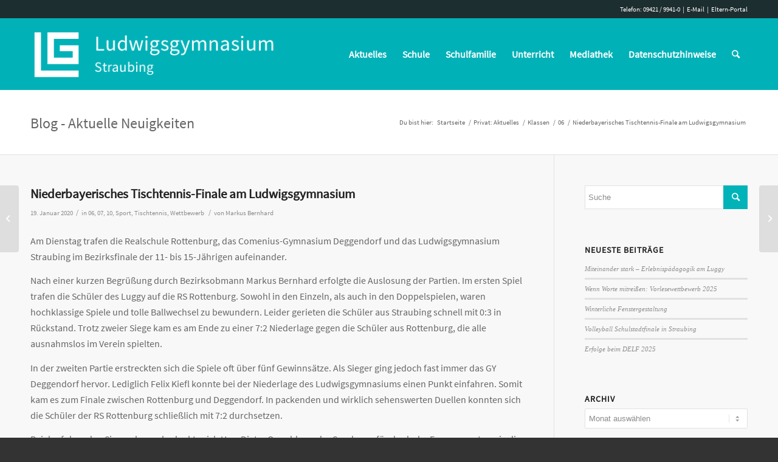

--- FILE ---
content_type: text/html; charset=UTF-8
request_url: https://www.ludwigsgymnasium.de/niederbayerisches-tischtennis-finale-am-ludwigsgymnasium/
body_size: 17913
content:
<!DOCTYPE html>
<html lang="de" class="html_stretched responsive av-preloader-disabled av-default-lightbox  html_header_top html_logo_left html_main_nav_header html_menu_right html_large html_header_sticky html_header_shrinking html_header_topbar_active html_mobile_menu_phone html_header_searchicon html_content_align_center html_header_unstick_top html_header_stretch_disabled html_av-overlay-side html_av-overlay-side-classic html_av-submenu-clone html_entry_id_13786 av-cookies-no-cookie-consent av-no-preview html_text_menu_active ">
<head>
<meta charset="UTF-8" />
<meta name="robots" content="index, follow" />


<!-- mobile setting -->
<meta name="viewport" content="width=device-width, initial-scale=1">

<!-- Scripts/CSS and wp_head hook -->
<title>Niederbayerisches Tischtennis-Finale am Ludwigsgymnasium &#8211; Ludwigsgymnasium Straubing</title>
<meta name='robots' content='max-image-preview:large' />
<link rel="alternate" type="application/rss+xml" title="Ludwigsgymnasium Straubing &raquo; Feed" href="https://www.ludwigsgymnasium.de/feed/" />
<link rel="alternate" type="application/rss+xml" title="Ludwigsgymnasium Straubing &raquo; Kommentar-Feed" href="https://www.ludwigsgymnasium.de/comments/feed/" />
<style id='wp-img-auto-sizes-contain-inline-css' type='text/css'>
img:is([sizes=auto i],[sizes^="auto," i]){contain-intrinsic-size:3000px 1500px}
/*# sourceURL=wp-img-auto-sizes-contain-inline-css */
</style>
<link rel='stylesheet' id='avia-grid-css' href='https://www.ludwigsgymnasium.de/wp-content/themes/enfold/css/grid.css?ver=4.7.3' type='text/css' media='all' />
<link rel='stylesheet' id='avia-base-css' href='https://www.ludwigsgymnasium.de/wp-content/themes/enfold/css/base.css?ver=4.7.3' type='text/css' media='all' />
<link rel='stylesheet' id='avia-layout-css' href='https://www.ludwigsgymnasium.de/wp-content/themes/enfold/css/layout.css?ver=4.7.3' type='text/css' media='all' />
<link rel='stylesheet' id='avia-module-audioplayer-css' href='https://www.ludwigsgymnasium.de/wp-content/themes/enfold/config-templatebuilder/avia-shortcodes/audio-player/audio-player.css?ver=6.9' type='text/css' media='all' />
<link rel='stylesheet' id='avia-module-blog-css' href='https://www.ludwigsgymnasium.de/wp-content/themes/enfold/config-templatebuilder/avia-shortcodes/blog/blog.css?ver=6.9' type='text/css' media='all' />
<link rel='stylesheet' id='avia-module-postslider-css' href='https://www.ludwigsgymnasium.de/wp-content/themes/enfold/config-templatebuilder/avia-shortcodes/postslider/postslider.css?ver=6.9' type='text/css' media='all' />
<link rel='stylesheet' id='avia-module-button-css' href='https://www.ludwigsgymnasium.de/wp-content/themes/enfold/config-templatebuilder/avia-shortcodes/buttons/buttons.css?ver=6.9' type='text/css' media='all' />
<link rel='stylesheet' id='avia-module-button-fullwidth-css' href='https://www.ludwigsgymnasium.de/wp-content/themes/enfold/config-templatebuilder/avia-shortcodes/buttons_fullwidth/buttons_fullwidth.css?ver=6.9' type='text/css' media='all' />
<link rel='stylesheet' id='avia-module-comments-css' href='https://www.ludwigsgymnasium.de/wp-content/themes/enfold/config-templatebuilder/avia-shortcodes/comments/comments.css?ver=6.9' type='text/css' media='all' />
<link rel='stylesheet' id='avia-module-contact-css' href='https://www.ludwigsgymnasium.de/wp-content/themes/enfold/config-templatebuilder/avia-shortcodes/contact/contact.css?ver=6.9' type='text/css' media='all' />
<link rel='stylesheet' id='avia-module-gallery-css' href='https://www.ludwigsgymnasium.de/wp-content/themes/enfold/config-templatebuilder/avia-shortcodes/gallery/gallery.css?ver=6.9' type='text/css' media='all' />
<link rel='stylesheet' id='avia-module-slideshow-css' href='https://www.ludwigsgymnasium.de/wp-content/themes/enfold/config-templatebuilder/avia-shortcodes/slideshow/slideshow.css?ver=6.9' type='text/css' media='all' />
<link rel='stylesheet' id='avia-module-gallery-hor-css' href='https://www.ludwigsgymnasium.de/wp-content/themes/enfold/config-templatebuilder/avia-shortcodes/gallery_horizontal/gallery_horizontal.css?ver=6.9' type='text/css' media='all' />
<link rel='stylesheet' id='avia-module-gridrow-css' href='https://www.ludwigsgymnasium.de/wp-content/themes/enfold/config-templatebuilder/avia-shortcodes/grid_row/grid_row.css?ver=6.9' type='text/css' media='all' />
<link rel='stylesheet' id='avia-module-heading-css' href='https://www.ludwigsgymnasium.de/wp-content/themes/enfold/config-templatebuilder/avia-shortcodes/heading/heading.css?ver=6.9' type='text/css' media='all' />
<link rel='stylesheet' id='avia-module-hr-css' href='https://www.ludwigsgymnasium.de/wp-content/themes/enfold/config-templatebuilder/avia-shortcodes/hr/hr.css?ver=6.9' type='text/css' media='all' />
<link rel='stylesheet' id='avia-module-icon-css' href='https://www.ludwigsgymnasium.de/wp-content/themes/enfold/config-templatebuilder/avia-shortcodes/icon/icon.css?ver=6.9' type='text/css' media='all' />
<link rel='stylesheet' id='avia-module-iconbox-css' href='https://www.ludwigsgymnasium.de/wp-content/themes/enfold/config-templatebuilder/avia-shortcodes/iconbox/iconbox.css?ver=6.9' type='text/css' media='all' />
<link rel='stylesheet' id='avia-module-iconlist-css' href='https://www.ludwigsgymnasium.de/wp-content/themes/enfold/config-templatebuilder/avia-shortcodes/iconlist/iconlist.css?ver=6.9' type='text/css' media='all' />
<link rel='stylesheet' id='avia-module-image-css' href='https://www.ludwigsgymnasium.de/wp-content/themes/enfold/config-templatebuilder/avia-shortcodes/image/image.css?ver=6.9' type='text/css' media='all' />
<link rel='stylesheet' id='avia-module-slideshow-contentpartner-css' href='https://www.ludwigsgymnasium.de/wp-content/themes/enfold/config-templatebuilder/avia-shortcodes/contentslider/contentslider.css?ver=6.9' type='text/css' media='all' />
<link rel='stylesheet' id='avia-module-magazine-css' href='https://www.ludwigsgymnasium.de/wp-content/themes/enfold/config-templatebuilder/avia-shortcodes/magazine/magazine.css?ver=6.9' type='text/css' media='all' />
<link rel='stylesheet' id='avia-module-masonry-css' href='https://www.ludwigsgymnasium.de/wp-content/themes/enfold/config-templatebuilder/avia-shortcodes/masonry_entries/masonry_entries.css?ver=6.9' type='text/css' media='all' />
<link rel='stylesheet' id='avia-siteloader-css' href='https://www.ludwigsgymnasium.de/wp-content/themes/enfold/css/avia-snippet-site-preloader.css?ver=6.9' type='text/css' media='all' />
<link rel='stylesheet' id='avia-module-menu-css' href='https://www.ludwigsgymnasium.de/wp-content/themes/enfold/config-templatebuilder/avia-shortcodes/menu/menu.css?ver=6.9' type='text/css' media='all' />
<link rel='stylesheet' id='avia-module-numbers-css' href='https://www.ludwigsgymnasium.de/wp-content/themes/enfold/config-templatebuilder/avia-shortcodes/numbers/numbers.css?ver=6.9' type='text/css' media='all' />
<link rel='stylesheet' id='avia-module-slideshow-accordion-css' href='https://www.ludwigsgymnasium.de/wp-content/themes/enfold/config-templatebuilder/avia-shortcodes/slideshow_accordion/slideshow_accordion.css?ver=6.9' type='text/css' media='all' />
<link rel='stylesheet' id='avia-module-slideshow-fullsize-css' href='https://www.ludwigsgymnasium.de/wp-content/themes/enfold/config-templatebuilder/avia-shortcodes/slideshow_fullsize/slideshow_fullsize.css?ver=6.9' type='text/css' media='all' />
<link rel='stylesheet' id='avia-module-slideshow-fullscreen-css' href='https://www.ludwigsgymnasium.de/wp-content/themes/enfold/config-templatebuilder/avia-shortcodes/slideshow_fullscreen/slideshow_fullscreen.css?ver=6.9' type='text/css' media='all' />
<link rel='stylesheet' id='avia-module-slideshow-ls-css' href='https://www.ludwigsgymnasium.de/wp-content/themes/enfold/config-templatebuilder/avia-shortcodes/slideshow_layerslider/slideshow_layerslider.css?ver=6.9' type='text/css' media='all' />
<link rel='stylesheet' id='avia-module-social-css' href='https://www.ludwigsgymnasium.de/wp-content/themes/enfold/config-templatebuilder/avia-shortcodes/social_share/social_share.css?ver=6.9' type='text/css' media='all' />
<link rel='stylesheet' id='avia-module-table-css' href='https://www.ludwigsgymnasium.de/wp-content/themes/enfold/config-templatebuilder/avia-shortcodes/table/table.css?ver=6.9' type='text/css' media='all' />
<link rel='stylesheet' id='avia-module-tabs-css' href='https://www.ludwigsgymnasium.de/wp-content/themes/enfold/config-templatebuilder/avia-shortcodes/tabs/tabs.css?ver=6.9' type='text/css' media='all' />
<link rel='stylesheet' id='avia-module-team-css' href='https://www.ludwigsgymnasium.de/wp-content/themes/enfold/config-templatebuilder/avia-shortcodes/team/team.css?ver=6.9' type='text/css' media='all' />
<link rel='stylesheet' id='avia-module-testimonials-css' href='https://www.ludwigsgymnasium.de/wp-content/themes/enfold/config-templatebuilder/avia-shortcodes/testimonials/testimonials.css?ver=6.9' type='text/css' media='all' />
<link rel='stylesheet' id='avia-module-timeline-css' href='https://www.ludwigsgymnasium.de/wp-content/themes/enfold/config-templatebuilder/avia-shortcodes/timeline/timeline.css?ver=6.9' type='text/css' media='all' />
<link rel='stylesheet' id='avia-module-toggles-css' href='https://www.ludwigsgymnasium.de/wp-content/themes/enfold/config-templatebuilder/avia-shortcodes/toggles/toggles.css?ver=6.9' type='text/css' media='all' />
<link rel='stylesheet' id='avia-module-video-css' href='https://www.ludwigsgymnasium.de/wp-content/themes/enfold/config-templatebuilder/avia-shortcodes/video/video.css?ver=6.9' type='text/css' media='all' />
<style id='wp-block-library-inline-css' type='text/css'>
:root{--wp-block-synced-color:#7a00df;--wp-block-synced-color--rgb:122,0,223;--wp-bound-block-color:var(--wp-block-synced-color);--wp-editor-canvas-background:#ddd;--wp-admin-theme-color:#007cba;--wp-admin-theme-color--rgb:0,124,186;--wp-admin-theme-color-darker-10:#006ba1;--wp-admin-theme-color-darker-10--rgb:0,107,160.5;--wp-admin-theme-color-darker-20:#005a87;--wp-admin-theme-color-darker-20--rgb:0,90,135;--wp-admin-border-width-focus:2px}@media (min-resolution:192dpi){:root{--wp-admin-border-width-focus:1.5px}}.wp-element-button{cursor:pointer}:root .has-very-light-gray-background-color{background-color:#eee}:root .has-very-dark-gray-background-color{background-color:#313131}:root .has-very-light-gray-color{color:#eee}:root .has-very-dark-gray-color{color:#313131}:root .has-vivid-green-cyan-to-vivid-cyan-blue-gradient-background{background:linear-gradient(135deg,#00d084,#0693e3)}:root .has-purple-crush-gradient-background{background:linear-gradient(135deg,#34e2e4,#4721fb 50%,#ab1dfe)}:root .has-hazy-dawn-gradient-background{background:linear-gradient(135deg,#faaca8,#dad0ec)}:root .has-subdued-olive-gradient-background{background:linear-gradient(135deg,#fafae1,#67a671)}:root .has-atomic-cream-gradient-background{background:linear-gradient(135deg,#fdd79a,#004a59)}:root .has-nightshade-gradient-background{background:linear-gradient(135deg,#330968,#31cdcf)}:root .has-midnight-gradient-background{background:linear-gradient(135deg,#020381,#2874fc)}:root{--wp--preset--font-size--normal:16px;--wp--preset--font-size--huge:42px}.has-regular-font-size{font-size:1em}.has-larger-font-size{font-size:2.625em}.has-normal-font-size{font-size:var(--wp--preset--font-size--normal)}.has-huge-font-size{font-size:var(--wp--preset--font-size--huge)}.has-text-align-center{text-align:center}.has-text-align-left{text-align:left}.has-text-align-right{text-align:right}.has-fit-text{white-space:nowrap!important}#end-resizable-editor-section{display:none}.aligncenter{clear:both}.items-justified-left{justify-content:flex-start}.items-justified-center{justify-content:center}.items-justified-right{justify-content:flex-end}.items-justified-space-between{justify-content:space-between}.screen-reader-text{border:0;clip-path:inset(50%);height:1px;margin:-1px;overflow:hidden;padding:0;position:absolute;width:1px;word-wrap:normal!important}.screen-reader-text:focus{background-color:#ddd;clip-path:none;color:#444;display:block;font-size:1em;height:auto;left:5px;line-height:normal;padding:15px 23px 14px;text-decoration:none;top:5px;width:auto;z-index:100000}html :where(.has-border-color){border-style:solid}html :where([style*=border-top-color]){border-top-style:solid}html :where([style*=border-right-color]){border-right-style:solid}html :where([style*=border-bottom-color]){border-bottom-style:solid}html :where([style*=border-left-color]){border-left-style:solid}html :where([style*=border-width]){border-style:solid}html :where([style*=border-top-width]){border-top-style:solid}html :where([style*=border-right-width]){border-right-style:solid}html :where([style*=border-bottom-width]){border-bottom-style:solid}html :where([style*=border-left-width]){border-left-style:solid}html :where(img[class*=wp-image-]){height:auto;max-width:100%}:where(figure){margin:0 0 1em}html :where(.is-position-sticky){--wp-admin--admin-bar--position-offset:var(--wp-admin--admin-bar--height,0px)}@media screen and (max-width:600px){html :where(.is-position-sticky){--wp-admin--admin-bar--position-offset:0px}}

/*# sourceURL=wp-block-library-inline-css */
</style><style id='global-styles-inline-css' type='text/css'>
:root{--wp--preset--aspect-ratio--square: 1;--wp--preset--aspect-ratio--4-3: 4/3;--wp--preset--aspect-ratio--3-4: 3/4;--wp--preset--aspect-ratio--3-2: 3/2;--wp--preset--aspect-ratio--2-3: 2/3;--wp--preset--aspect-ratio--16-9: 16/9;--wp--preset--aspect-ratio--9-16: 9/16;--wp--preset--color--black: #000000;--wp--preset--color--cyan-bluish-gray: #abb8c3;--wp--preset--color--white: #ffffff;--wp--preset--color--pale-pink: #f78da7;--wp--preset--color--vivid-red: #cf2e2e;--wp--preset--color--luminous-vivid-orange: #ff6900;--wp--preset--color--luminous-vivid-amber: #fcb900;--wp--preset--color--light-green-cyan: #7bdcb5;--wp--preset--color--vivid-green-cyan: #00d084;--wp--preset--color--pale-cyan-blue: #8ed1fc;--wp--preset--color--vivid-cyan-blue: #0693e3;--wp--preset--color--vivid-purple: #9b51e0;--wp--preset--gradient--vivid-cyan-blue-to-vivid-purple: linear-gradient(135deg,rgb(6,147,227) 0%,rgb(155,81,224) 100%);--wp--preset--gradient--light-green-cyan-to-vivid-green-cyan: linear-gradient(135deg,rgb(122,220,180) 0%,rgb(0,208,130) 100%);--wp--preset--gradient--luminous-vivid-amber-to-luminous-vivid-orange: linear-gradient(135deg,rgb(252,185,0) 0%,rgb(255,105,0) 100%);--wp--preset--gradient--luminous-vivid-orange-to-vivid-red: linear-gradient(135deg,rgb(255,105,0) 0%,rgb(207,46,46) 100%);--wp--preset--gradient--very-light-gray-to-cyan-bluish-gray: linear-gradient(135deg,rgb(238,238,238) 0%,rgb(169,184,195) 100%);--wp--preset--gradient--cool-to-warm-spectrum: linear-gradient(135deg,rgb(74,234,220) 0%,rgb(151,120,209) 20%,rgb(207,42,186) 40%,rgb(238,44,130) 60%,rgb(251,105,98) 80%,rgb(254,248,76) 100%);--wp--preset--gradient--blush-light-purple: linear-gradient(135deg,rgb(255,206,236) 0%,rgb(152,150,240) 100%);--wp--preset--gradient--blush-bordeaux: linear-gradient(135deg,rgb(254,205,165) 0%,rgb(254,45,45) 50%,rgb(107,0,62) 100%);--wp--preset--gradient--luminous-dusk: linear-gradient(135deg,rgb(255,203,112) 0%,rgb(199,81,192) 50%,rgb(65,88,208) 100%);--wp--preset--gradient--pale-ocean: linear-gradient(135deg,rgb(255,245,203) 0%,rgb(182,227,212) 50%,rgb(51,167,181) 100%);--wp--preset--gradient--electric-grass: linear-gradient(135deg,rgb(202,248,128) 0%,rgb(113,206,126) 100%);--wp--preset--gradient--midnight: linear-gradient(135deg,rgb(2,3,129) 0%,rgb(40,116,252) 100%);--wp--preset--font-size--small: 13px;--wp--preset--font-size--medium: 20px;--wp--preset--font-size--large: 36px;--wp--preset--font-size--x-large: 42px;--wp--preset--spacing--20: 0.44rem;--wp--preset--spacing--30: 0.67rem;--wp--preset--spacing--40: 1rem;--wp--preset--spacing--50: 1.5rem;--wp--preset--spacing--60: 2.25rem;--wp--preset--spacing--70: 3.38rem;--wp--preset--spacing--80: 5.06rem;--wp--preset--shadow--natural: 6px 6px 9px rgba(0, 0, 0, 0.2);--wp--preset--shadow--deep: 12px 12px 50px rgba(0, 0, 0, 0.4);--wp--preset--shadow--sharp: 6px 6px 0px rgba(0, 0, 0, 0.2);--wp--preset--shadow--outlined: 6px 6px 0px -3px rgb(255, 255, 255), 6px 6px rgb(0, 0, 0);--wp--preset--shadow--crisp: 6px 6px 0px rgb(0, 0, 0);}:where(.is-layout-flex){gap: 0.5em;}:where(.is-layout-grid){gap: 0.5em;}body .is-layout-flex{display: flex;}.is-layout-flex{flex-wrap: wrap;align-items: center;}.is-layout-flex > :is(*, div){margin: 0;}body .is-layout-grid{display: grid;}.is-layout-grid > :is(*, div){margin: 0;}:where(.wp-block-columns.is-layout-flex){gap: 2em;}:where(.wp-block-columns.is-layout-grid){gap: 2em;}:where(.wp-block-post-template.is-layout-flex){gap: 1.25em;}:where(.wp-block-post-template.is-layout-grid){gap: 1.25em;}.has-black-color{color: var(--wp--preset--color--black) !important;}.has-cyan-bluish-gray-color{color: var(--wp--preset--color--cyan-bluish-gray) !important;}.has-white-color{color: var(--wp--preset--color--white) !important;}.has-pale-pink-color{color: var(--wp--preset--color--pale-pink) !important;}.has-vivid-red-color{color: var(--wp--preset--color--vivid-red) !important;}.has-luminous-vivid-orange-color{color: var(--wp--preset--color--luminous-vivid-orange) !important;}.has-luminous-vivid-amber-color{color: var(--wp--preset--color--luminous-vivid-amber) !important;}.has-light-green-cyan-color{color: var(--wp--preset--color--light-green-cyan) !important;}.has-vivid-green-cyan-color{color: var(--wp--preset--color--vivid-green-cyan) !important;}.has-pale-cyan-blue-color{color: var(--wp--preset--color--pale-cyan-blue) !important;}.has-vivid-cyan-blue-color{color: var(--wp--preset--color--vivid-cyan-blue) !important;}.has-vivid-purple-color{color: var(--wp--preset--color--vivid-purple) !important;}.has-black-background-color{background-color: var(--wp--preset--color--black) !important;}.has-cyan-bluish-gray-background-color{background-color: var(--wp--preset--color--cyan-bluish-gray) !important;}.has-white-background-color{background-color: var(--wp--preset--color--white) !important;}.has-pale-pink-background-color{background-color: var(--wp--preset--color--pale-pink) !important;}.has-vivid-red-background-color{background-color: var(--wp--preset--color--vivid-red) !important;}.has-luminous-vivid-orange-background-color{background-color: var(--wp--preset--color--luminous-vivid-orange) !important;}.has-luminous-vivid-amber-background-color{background-color: var(--wp--preset--color--luminous-vivid-amber) !important;}.has-light-green-cyan-background-color{background-color: var(--wp--preset--color--light-green-cyan) !important;}.has-vivid-green-cyan-background-color{background-color: var(--wp--preset--color--vivid-green-cyan) !important;}.has-pale-cyan-blue-background-color{background-color: var(--wp--preset--color--pale-cyan-blue) !important;}.has-vivid-cyan-blue-background-color{background-color: var(--wp--preset--color--vivid-cyan-blue) !important;}.has-vivid-purple-background-color{background-color: var(--wp--preset--color--vivid-purple) !important;}.has-black-border-color{border-color: var(--wp--preset--color--black) !important;}.has-cyan-bluish-gray-border-color{border-color: var(--wp--preset--color--cyan-bluish-gray) !important;}.has-white-border-color{border-color: var(--wp--preset--color--white) !important;}.has-pale-pink-border-color{border-color: var(--wp--preset--color--pale-pink) !important;}.has-vivid-red-border-color{border-color: var(--wp--preset--color--vivid-red) !important;}.has-luminous-vivid-orange-border-color{border-color: var(--wp--preset--color--luminous-vivid-orange) !important;}.has-luminous-vivid-amber-border-color{border-color: var(--wp--preset--color--luminous-vivid-amber) !important;}.has-light-green-cyan-border-color{border-color: var(--wp--preset--color--light-green-cyan) !important;}.has-vivid-green-cyan-border-color{border-color: var(--wp--preset--color--vivid-green-cyan) !important;}.has-pale-cyan-blue-border-color{border-color: var(--wp--preset--color--pale-cyan-blue) !important;}.has-vivid-cyan-blue-border-color{border-color: var(--wp--preset--color--vivid-cyan-blue) !important;}.has-vivid-purple-border-color{border-color: var(--wp--preset--color--vivid-purple) !important;}.has-vivid-cyan-blue-to-vivid-purple-gradient-background{background: var(--wp--preset--gradient--vivid-cyan-blue-to-vivid-purple) !important;}.has-light-green-cyan-to-vivid-green-cyan-gradient-background{background: var(--wp--preset--gradient--light-green-cyan-to-vivid-green-cyan) !important;}.has-luminous-vivid-amber-to-luminous-vivid-orange-gradient-background{background: var(--wp--preset--gradient--luminous-vivid-amber-to-luminous-vivid-orange) !important;}.has-luminous-vivid-orange-to-vivid-red-gradient-background{background: var(--wp--preset--gradient--luminous-vivid-orange-to-vivid-red) !important;}.has-very-light-gray-to-cyan-bluish-gray-gradient-background{background: var(--wp--preset--gradient--very-light-gray-to-cyan-bluish-gray) !important;}.has-cool-to-warm-spectrum-gradient-background{background: var(--wp--preset--gradient--cool-to-warm-spectrum) !important;}.has-blush-light-purple-gradient-background{background: var(--wp--preset--gradient--blush-light-purple) !important;}.has-blush-bordeaux-gradient-background{background: var(--wp--preset--gradient--blush-bordeaux) !important;}.has-luminous-dusk-gradient-background{background: var(--wp--preset--gradient--luminous-dusk) !important;}.has-pale-ocean-gradient-background{background: var(--wp--preset--gradient--pale-ocean) !important;}.has-electric-grass-gradient-background{background: var(--wp--preset--gradient--electric-grass) !important;}.has-midnight-gradient-background{background: var(--wp--preset--gradient--midnight) !important;}.has-small-font-size{font-size: var(--wp--preset--font-size--small) !important;}.has-medium-font-size{font-size: var(--wp--preset--font-size--medium) !important;}.has-large-font-size{font-size: var(--wp--preset--font-size--large) !important;}.has-x-large-font-size{font-size: var(--wp--preset--font-size--x-large) !important;}
/*# sourceURL=global-styles-inline-css */
</style>

<style id='classic-theme-styles-inline-css' type='text/css'>
/*! This file is auto-generated */
.wp-block-button__link{color:#fff;background-color:#32373c;border-radius:9999px;box-shadow:none;text-decoration:none;padding:calc(.667em + 2px) calc(1.333em + 2px);font-size:1.125em}.wp-block-file__button{background:#32373c;color:#fff;text-decoration:none}
/*# sourceURL=/wp-includes/css/classic-themes.min.css */
</style>
<link rel='stylesheet' id='contact-form-7-css' href='https://www.ludwigsgymnasium.de/wp-content/plugins/contact-form-7/includes/css/styles.css?ver=6.1.4' type='text/css' media='all' />
<link rel='stylesheet' id='events-manager-css' href='https://www.ludwigsgymnasium.de/wp-content/plugins/events-manager/includes/css/events-manager.min.css?ver=7.2.3.1' type='text/css' media='all' />
<style id='events-manager-inline-css' type='text/css'>
body .em { --font-family : inherit; --font-weight : inherit; --font-size : 1em; --line-height : inherit; }
/*# sourceURL=events-manager-inline-css */
</style>
<link rel='stylesheet' id='avia-scs-css' href='https://www.ludwigsgymnasium.de/wp-content/themes/enfold/css/shortcodes.css?ver=4.7.3' type='text/css' media='all' />
<link rel='stylesheet' id='avia-popup-css-css' href='https://www.ludwigsgymnasium.de/wp-content/themes/enfold/js/aviapopup/magnific-popup.css?ver=4.7.3' type='text/css' media='screen' />
<link rel='stylesheet' id='avia-lightbox-css' href='https://www.ludwigsgymnasium.de/wp-content/themes/enfold/css/avia-snippet-lightbox.css?ver=4.7.3' type='text/css' media='screen' />
<link rel='stylesheet' id='avia-widget-css-css' href='https://www.ludwigsgymnasium.de/wp-content/themes/enfold/css/avia-snippet-widget.css?ver=4.7.3' type='text/css' media='screen' />
<link rel='stylesheet' id='avia-dynamic-css' href='https://www.ludwigsgymnasium.de/wp-content/uploads/dynamic_avia/lg_theme.css?ver=631b29c819fcc' type='text/css' media='all' />
<link rel='stylesheet' id='avia-custom-css' href='https://www.ludwigsgymnasium.de/wp-content/themes/enfold/css/custom.css?ver=4.7.3' type='text/css' media='all' />
<link rel='stylesheet' id='avia-style-css' href='https://www.ludwigsgymnasium.de/wp-content/themes/enfold-child/style.css?ver=4.7.3' type='text/css' media='all' />
<script type="text/javascript" src="https://www.ludwigsgymnasium.de/wp-includes/js/jquery/jquery.min.js?ver=3.7.1" id="jquery-core-js"></script>
<script type="text/javascript" src="https://www.ludwigsgymnasium.de/wp-includes/js/jquery/jquery-migrate.min.js?ver=3.4.1" id="jquery-migrate-js"></script>
<script type="text/javascript" src="https://www.ludwigsgymnasium.de/wp-includes/js/jquery/ui/core.min.js?ver=1.13.3" id="jquery-ui-core-js"></script>
<script type="text/javascript" src="https://www.ludwigsgymnasium.de/wp-includes/js/jquery/ui/mouse.min.js?ver=1.13.3" id="jquery-ui-mouse-js"></script>
<script type="text/javascript" src="https://www.ludwigsgymnasium.de/wp-includes/js/jquery/ui/sortable.min.js?ver=1.13.3" id="jquery-ui-sortable-js"></script>
<script type="text/javascript" src="https://www.ludwigsgymnasium.de/wp-includes/js/jquery/ui/datepicker.min.js?ver=1.13.3" id="jquery-ui-datepicker-js"></script>
<script type="text/javascript" id="jquery-ui-datepicker-js-after">
/* <![CDATA[ */
jQuery(function(jQuery){jQuery.datepicker.setDefaults({"closeText":"Schlie\u00dfen","currentText":"Heute","monthNames":["Januar","Februar","M\u00e4rz","April","Mai","Juni","Juli","August","September","Oktober","November","Dezember"],"monthNamesShort":["Jan.","Feb.","M\u00e4rz","Apr.","Mai","Juni","Juli","Aug.","Sep.","Okt.","Nov.","Dez."],"nextText":"Weiter","prevText":"Zur\u00fcck","dayNames":["Sonntag","Montag","Dienstag","Mittwoch","Donnerstag","Freitag","Samstag"],"dayNamesShort":["So.","Mo.","Di.","Mi.","Do.","Fr.","Sa."],"dayNamesMin":["S","M","D","M","D","F","S"],"dateFormat":"d. MM yy","firstDay":1,"isRTL":false});});
//# sourceURL=jquery-ui-datepicker-js-after
/* ]]> */
</script>
<script type="text/javascript" src="https://www.ludwigsgymnasium.de/wp-includes/js/jquery/ui/resizable.min.js?ver=1.13.3" id="jquery-ui-resizable-js"></script>
<script type="text/javascript" src="https://www.ludwigsgymnasium.de/wp-includes/js/jquery/ui/draggable.min.js?ver=1.13.3" id="jquery-ui-draggable-js"></script>
<script type="text/javascript" src="https://www.ludwigsgymnasium.de/wp-includes/js/jquery/ui/controlgroup.min.js?ver=1.13.3" id="jquery-ui-controlgroup-js"></script>
<script type="text/javascript" src="https://www.ludwigsgymnasium.de/wp-includes/js/jquery/ui/checkboxradio.min.js?ver=1.13.3" id="jquery-ui-checkboxradio-js"></script>
<script type="text/javascript" src="https://www.ludwigsgymnasium.de/wp-includes/js/jquery/ui/button.min.js?ver=1.13.3" id="jquery-ui-button-js"></script>
<script type="text/javascript" src="https://www.ludwigsgymnasium.de/wp-includes/js/jquery/ui/dialog.min.js?ver=1.13.3" id="jquery-ui-dialog-js"></script>
<script type="text/javascript" id="events-manager-js-extra">
/* <![CDATA[ */
var EM = {"ajaxurl":"https://www.ludwigsgymnasium.de/wp-admin/admin-ajax.php","locationajaxurl":"https://www.ludwigsgymnasium.de/wp-admin/admin-ajax.php?action=locations_search","firstDay":"1","locale":"de","dateFormat":"yy-mm-dd","ui_css":"https://www.ludwigsgymnasium.de/wp-content/plugins/events-manager/includes/css/jquery-ui/build.min.css","show24hours":"1","is_ssl":"1","autocomplete_limit":"10","calendar":{"breakpoints":{"small":560,"medium":908,"large":false},"month_format":"M Y"},"phone":"","datepicker":{"format":"d.m.Y","locale":"de"},"search":{"breakpoints":{"small":650,"medium":850,"full":false}},"url":"https://www.ludwigsgymnasium.de/wp-content/plugins/events-manager","assets":{"input.em-uploader":{"js":{"em-uploader":{"url":"https://www.ludwigsgymnasium.de/wp-content/plugins/events-manager/includes/js/em-uploader.js?v=7.2.3.1","event":"em_uploader_ready"}}},".em-event-editor":{"js":{"event-editor":{"url":"https://www.ludwigsgymnasium.de/wp-content/plugins/events-manager/includes/js/events-manager-event-editor.js?v=7.2.3.1","event":"em_event_editor_ready"}},"css":{"event-editor":"https://www.ludwigsgymnasium.de/wp-content/plugins/events-manager/includes/css/events-manager-event-editor.min.css?v=7.2.3.1"}},".em-recurrence-sets, .em-timezone":{"js":{"luxon":{"url":"luxon/luxon.js?v=7.2.3.1","event":"em_luxon_ready"}}},".em-booking-form, #em-booking-form, .em-booking-recurring, .em-event-booking-form":{"js":{"em-bookings":{"url":"https://www.ludwigsgymnasium.de/wp-content/plugins/events-manager/includes/js/bookingsform.js?v=7.2.3.1","event":"em_booking_form_js_loaded"}}},"#em-opt-archetypes":{"js":{"archetypes":"https://www.ludwigsgymnasium.de/wp-content/plugins/events-manager/includes/js/admin-archetype-editor.js?v=7.2.3.1","archetypes_ms":"https://www.ludwigsgymnasium.de/wp-content/plugins/events-manager/includes/js/admin-archetypes.js?v=7.2.3.1","qs":"qs/qs.js?v=7.2.3.1"}}},"cached":"1","txt_search":"Suche","txt_searching":"Suche...","txt_loading":"Wird geladen\u00a0\u2026"};
//# sourceURL=events-manager-js-extra
/* ]]> */
</script>
<script type="text/javascript" src="https://www.ludwigsgymnasium.de/wp-content/plugins/events-manager/includes/js/events-manager.js?ver=7.2.3.1" id="events-manager-js"></script>
<script type="text/javascript" src="https://www.ludwigsgymnasium.de/wp-content/plugins/events-manager/includes/external/flatpickr/l10n/de.js?ver=7.2.3.1" id="em-flatpickr-localization-js"></script>
<script type="text/javascript" src="https://www.ludwigsgymnasium.de/wp-content/themes/enfold/js/avia-compat.js?ver=4.7.3" id="avia-compat-js"></script>
<link rel="canonical" href="https://www.ludwigsgymnasium.de/niederbayerisches-tischtennis-finale-am-ludwigsgymnasium/" />
<link rel='shortlink' href='https://www.ludwigsgymnasium.de/?p=13786' />
<link rel="profile" href="http://gmpg.org/xfn/11" />
<link rel="alternate" type="application/rss+xml" title="Ludwigsgymnasium Straubing RSS2 Feed" href="https://www.ludwigsgymnasium.de/feed/" />
<link rel="pingback" href="https://www.ludwigsgymnasium.de/xmlrpc.php" />
<!--[if lt IE 9]><script src="https://www.ludwigsgymnasium.de/wp-content/themes/enfold/js/html5shiv.js"></script><![endif]-->
<link rel="icon" href="https://www.ludwigsgymnasium.de/wp-content/uploads/2013/05/LogoLG2.png" type="image/png">
		<style type="text/css" id="wp-custom-css">
			/*
Hier kannst du dein eigenes CSS einfügen.

Klicke auf das Hilfe-Symbol oben, um mehr zu lernen.
*/

		</style>
		<style type='text/css'>
@font-face {font-family: 'entypo-fontello'; font-weight: normal; font-style: normal; font-display: auto;
src: url('https://www.ludwigsgymnasium.de/wp-content/themes/enfold/config-templatebuilder/avia-template-builder/assets/fonts/entypo-fontello.eot');
src: url('https://www.ludwigsgymnasium.de/wp-content/themes/enfold/config-templatebuilder/avia-template-builder/assets/fonts/entypo-fontello.eot?#iefix') format('embedded-opentype'), 
url('https://www.ludwigsgymnasium.de/wp-content/themes/enfold/config-templatebuilder/avia-template-builder/assets/fonts/entypo-fontello.woff') format('woff'),
url('https://www.ludwigsgymnasium.de/wp-content/themes/enfold/config-templatebuilder/avia-template-builder/assets/fonts/entypo-fontello.woff2') format('woff2'),
url('https://www.ludwigsgymnasium.de/wp-content/themes/enfold/config-templatebuilder/avia-template-builder/assets/fonts/entypo-fontello.ttf') format('truetype'), 
url('https://www.ludwigsgymnasium.de/wp-content/themes/enfold/config-templatebuilder/avia-template-builder/assets/fonts/entypo-fontello.svg#entypo-fontello') format('svg');
} #top .avia-font-entypo-fontello, body .avia-font-entypo-fontello, html body [data-av_iconfont='entypo-fontello']:before{ font-family: 'entypo-fontello'; }
</style>

<!--
Debugging Info for Theme support: 

Theme: Enfold
Version: 4.7.3
Installed: enfold
AviaFramework Version: 5.0
AviaBuilder Version: 4.7.1.1
aviaElementManager Version: 1.0.1
- - - - - - - - - - -
ChildTheme: LG Theme
ChildTheme Version: 1.0
ChildTheme Installed: enfold

ML:1024-PU:69-PLA:16
WP:6.9
Compress: CSS:disabled - JS:disabled
Updates: enabled - deprecated Envato API - register Envato Token
PLAu:16
-->
</head>




<body id="top" class="wp-singular post-template-default single single-post postid-13786 single-format-standard wp-theme-enfold wp-child-theme-enfold-child  rtl_columns stretched source-sans-pro-custom source-sans-pro" itemscope="itemscope" itemtype="https://schema.org/WebPage" >

	
	<div id='wrap_all'>

	
<header id='header' class='all_colors header_color light_bg_color  av_header_top av_logo_left av_main_nav_header av_menu_right av_large av_header_sticky av_header_shrinking av_header_stretch_disabled av_mobile_menu_phone av_header_searchicon av_header_unstick_top av_bottom_nav_disabled  av_alternate_logo_active av_header_border_disabled'  role="banner" itemscope="itemscope" itemtype="https://schema.org/WPHeader" >

		<div id='header_meta' class='container_wrap container_wrap_meta  av_secondary_right av_extra_header_active av_phone_active_right av_entry_id_13786'>
		
			      <div class='container'>
			      <div class='phone-info '><span>Telefon: 09421 / 9941-0<span>&nbsp; | &nbsp;</span><a href="mailto:info@ludwigsgymnasium.de">E-Mail</a><span>&nbsp; | &nbsp;</span><a href="https://ludgystra.eltern-portal.org/" target="_blank">Eltern-Portal</a></span></div>			      </div>
		</div>

		<div  id='header_main' class='container_wrap container_wrap_logo'>
	
        <div class='container av-logo-container'><div class='inner-container'><span class='logo'><a href='https://www.ludwigsgymnasium.de/'><img height='100' width='300' src='https://www.ludwigsgymnasium.de/wp-content/uploads/2016/01/LGS420-2016.png' alt='Ludwigsgymnasium Straubing' title='' /></a></span><nav class='main_menu' data-selectname='Wähle eine Seite'  role="navigation" itemscope="itemscope" itemtype="https://schema.org/SiteNavigationElement" ><div class="avia-menu av-main-nav-wrap"><ul id="avia-menu" class="menu av-main-nav"><li id="menu-item-2405" class="menu-item menu-item-type-custom menu-item-object-custom menu-item-has-children menu-item-top-level menu-item-top-level-1"><a itemprop="url"><span class="avia-bullet"></span><span class="avia-menu-text">Aktuelles</span><span class="avia-menu-fx"><span class="avia-arrow-wrap"><span class="avia-arrow"></span></span></span></a>


<ul class="sub-menu">
	<li id="menu-item-9320" class="menu-item menu-item-type-post_type menu-item-object-page"><a href="https://www.ludwigsgymnasium.de/aktuelles/" itemprop="url"><span class="avia-bullet"></span><span class="avia-menu-text">Neuigkeiten</span></a></li>
	<li id="menu-item-2101" class="menu-item menu-item-type-post_type menu-item-object-page"><a href="https://www.ludwigsgymnasium.de/veranstaltungen-2/" itemprop="url"><span class="avia-bullet"></span><span class="avia-menu-text">Termine</span></a></li>
	<li id="menu-item-8510" class="menu-item menu-item-type-post_type menu-item-object-page"><a href="https://www.ludwigsgymnasium.de/medienspiegel/" itemprop="url"><span class="avia-bullet"></span><span class="avia-menu-text">Medienspiegel</span></a></li>
	<li id="menu-item-2610" class="menu-item menu-item-type-custom menu-item-object-custom"><a href="https://www.ludwigsgymnasium.de/wp-content/uploads/2018/04/Mensaplan.pdf" itemprop="url"><span class="avia-bullet"></span><span class="avia-menu-text">Mensaplan</span></a></li>
</ul>
</li>
<li id="menu-item-2408" class="menu-item menu-item-type-custom menu-item-object-custom menu-item-has-children menu-item-mega-parent  menu-item-top-level menu-item-top-level-2"><a itemprop="url"><span class="avia-bullet"></span><span class="avia-menu-text">Schule</span><span class="avia-menu-fx"><span class="avia-arrow-wrap"><span class="avia-arrow"></span></span></span></a>
<div class='avia_mega_div avia_mega3 nine units'>

<ul class="sub-menu">
	<li id="menu-item-2404" class="menu-item menu-item-type-custom menu-item-object-custom menu-item-has-children avia_mega_menu_columns_3 three units  avia_mega_menu_columns_first"><span class='mega_menu_title heading-color av-special-font'>Über uns</span>
	<ul class="sub-menu">
		<li id="menu-item-2106" class="menu-item menu-item-type-post_type menu-item-object-page"><a href="https://www.ludwigsgymnasium.de/schule/uber-uns/schulprofil/zweige/" itemprop="url"><span class="avia-bullet"></span><span class="avia-menu-text">Zweige</span></a></li>
		<li id="menu-item-2105" class="menu-item menu-item-type-post_type menu-item-object-page"><a href="https://www.ludwigsgymnasium.de/schule/uber-uns/schulprofil/padagogische-ziele/" itemprop="url"><span class="avia-bullet"></span><span class="avia-menu-text">Pädagogische Ziele</span></a></li>
		<li id="menu-item-6173" class="menu-item menu-item-type-post_type menu-item-object-page"><a href="https://www.ludwigsgymnasium.de/begabtenfoerderung/" itemprop="url"><span class="avia-bullet"></span><span class="avia-menu-text">Begabtenförderung/Enrichment</span></a></li>
		<li id="menu-item-4509" class="menu-item menu-item-type-post_type menu-item-object-page"><a href="https://www.ludwigsgymnasium.de/luggyliest/" itemprop="url"><span class="avia-bullet"></span><span class="avia-menu-text">Luggy liest</span></a></li>
		<li id="menu-item-9797" class="menu-item menu-item-type-post_type menu-item-object-page"><a href="https://www.ludwigsgymnasium.de/image-film-der-enrichmentgruppe/" itemprop="url"><span class="avia-bullet"></span><span class="avia-menu-text">Film</span></a></li>
		<li id="menu-item-16075" class="menu-item menu-item-type-post_type menu-item-object-page"><a href="https://www.ludwigsgymnasium.de/schule/uber-uns/geschichte-des-ludwigsgymnasiums/" itemprop="url"><span class="avia-bullet"></span><span class="avia-menu-text">Schulgeschichte</span></a></li>
		<li id="menu-item-14349" class="menu-item menu-item-type-post_type menu-item-object-page"><a href="https://www.ludwigsgymnasium.de/digitale-schulhausfuehrung/" itemprop="url"><span class="avia-bullet"></span><span class="avia-menu-text">Digitaler Rundgang</span></a></li>
		<li id="menu-item-18975" class="menu-item menu-item-type-post_type menu-item-object-page"><a href="https://www.ludwigsgymnasium.de/impressum/" itemprop="url"><span class="avia-bullet"></span><span class="avia-menu-text">Impressum</span></a></li>
		<li id="menu-item-18976" class="menu-item menu-item-type-post_type menu-item-object-page"><a href="https://www.ludwigsgymnasium.de/impressum/datenschutzhinweise/" itemprop="url"><span class="avia-bullet"></span><span class="avia-menu-text">Datenschutzhinweise</span></a></li>
	</ul>
</li>
	<li id="menu-item-2412" class="menu-item menu-item-type-custom menu-item-object-custom menu-item-has-children avia_mega_menu_columns_3 three units "><span class='mega_menu_title heading-color av-special-font'>Aktivitäten</span>
	<ul class="sub-menu">
		<li id="menu-item-16136" class="menu-item menu-item-type-post_type menu-item-object-page"><a href="https://www.ludwigsgymnasium.de/erasmus/" itemprop="url"><span class="avia-bullet"></span><span class="avia-menu-text">ERASMUS+</span></a></li>
		<li id="menu-item-2113" class="menu-item menu-item-type-post_type menu-item-object-page"><a href="https://www.ludwigsgymnasium.de/unterricht/wahlunterricht/jugend-forscht/" itemprop="url"><span class="avia-bullet"></span><span class="avia-menu-text">Erfinderclub</span></a></li>
		<li id="menu-item-17190" class="menu-item menu-item-type-post_type menu-item-object-page"><a href="https://www.ludwigsgymnasium.de/luggy-liebt-buecher-willkommen-in-unserer-schuelerbibliothek/" itemprop="url"><span class="avia-bullet"></span><span class="avia-menu-text">Schülerbibliothek</span></a></li>
		<li id="menu-item-13933" class="menu-item menu-item-type-post_type menu-item-object-page"><a href="https://www.ludwigsgymnasium.de/unterricht/wahlunterricht/forscherfuechse/" itemprop="url"><span class="avia-bullet"></span><span class="avia-menu-text">Forscherfüchse</span></a></li>
		<li id="menu-item-4702" class="menu-item menu-item-type-post_type menu-item-object-page"><a href="https://www.ludwigsgymnasium.de/schule/aktivitaten/pur/" itemprop="url"><span class="avia-bullet"></span><span class="avia-menu-text">PUR (Universität Regensburg)</span></a></li>
		<li id="menu-item-2110" class="menu-item menu-item-type-post_type menu-item-object-page"><a href="https://www.ludwigsgymnasium.de/schule/aktivitaten/austausch/" itemprop="url"><span class="avia-bullet"></span><span class="avia-menu-text">Schüleraustausch</span></a></li>
		<li id="menu-item-2114" class="menu-item menu-item-type-post_type menu-item-object-page"><a href="https://www.ludwigsgymnasium.de/unterricht/pennaler-schulerzeitung/" itemprop="url"><span class="avia-bullet"></span><span class="avia-menu-text">Schülerzeitung</span></a></li>
		<li id="menu-item-2111" class="menu-item menu-item-type-post_type menu-item-object-page"><a href="https://www.ludwigsgymnasium.de/unterricht/wahlunterricht/schultheater/" itemprop="url"><span class="avia-bullet"></span><span class="avia-menu-text">Schultheater</span></a></li>
		<li id="menu-item-9306" class="menu-item menu-item-type-post_type menu-item-object-page"><a href="https://www.ludwigsgymnasium.de/schule/aktivitaten/spenden/" itemprop="url"><span class="avia-bullet"></span><span class="avia-menu-text">Soziales Engagement</span></a></li>
		<li id="menu-item-12494" class="menu-item menu-item-type-post_type menu-item-object-page"><a href="https://www.ludwigsgymnasium.de/unterricht/pflichtfaecher/mint/biologie/umweltschule/" itemprop="url"><span class="avia-bullet"></span><span class="avia-menu-text">Umweltschule</span></a></li>
		<li id="menu-item-5247" class="menu-item menu-item-type-post_type menu-item-object-page"><a href="https://www.ludwigsgymnasium.de/zeitung-in-die-schule-schule-in-die-zeitung/" itemprop="url"><span class="avia-bullet"></span><span class="avia-menu-text">Zeitung in die Schule – Schule in die Zeitung</span></a></li>
	</ul>
</li>
	<li id="menu-item-2413" class="menu-item menu-item-type-custom menu-item-object-custom menu-item-has-children avia_mega_menu_columns_3 three units avia_mega_menu_columns_last"><span class='mega_menu_title heading-color av-special-font'>Elterninfo</span>
	<ul class="sub-menu">
		<li id="menu-item-9780" class="menu-item menu-item-type-custom menu-item-object-custom"><a href="https://ludgystra.eltern-portal.org/" itemprop="url"><span class="avia-bullet"></span><span class="avia-menu-text">Eltern-Portal</span></a></li>
		<li id="menu-item-2117" class="menu-item menu-item-type-post_type menu-item-object-page"><a href="https://www.ludwigsgymnasium.de/schule/ubertritt/" itemprop="url"><span class="avia-bullet"></span><span class="avia-menu-text">Übertritt</span></a></li>
		<li id="menu-item-5163" class="menu-item menu-item-type-post_type menu-item-object-page"><a href="https://www.ludwigsgymnasium.de/einfuehrungsklasse/" itemprop="url"><span class="avia-bullet"></span><span class="avia-menu-text">Einführungsklasse</span></a></li>
		<li id="menu-item-2116" class="menu-item menu-item-type-post_type menu-item-object-page"><a href="https://www.ludwigsgymnasium.de/beratung/" itemprop="url"><span class="avia-bullet"></span><span class="avia-menu-text">Beratungsnetzwerk</span></a></li>
		<li id="menu-item-19600" class="menu-item menu-item-type-post_type menu-item-object-page"><a href="https://www.ludwigsgymnasium.de/schule/praevention/" itemprop="url"><span class="avia-bullet"></span><span class="avia-menu-text">Prävention</span></a></li>
		<li id="menu-item-2605" class="menu-item menu-item-type-custom menu-item-object-custom"><a href="https://www.ludwigsgymnasium.de/wp-content/uploads/2024/01/Schulbroschuere-Ludwigsgymnasium.pdf" itemprop="url"><span class="avia-bullet"></span><span class="avia-menu-text">Infobroschüre</span></a></li>
		<li id="menu-item-16698" class="menu-item menu-item-type-post_type menu-item-object-page"><a href="https://www.ludwigsgymnasium.de/schule/elterninfo/ganztag/" itemprop="url"><span class="avia-bullet"></span><span class="avia-menu-text">Offener Ganztag</span></a></li>
		<li id="menu-item-3648" class="menu-item menu-item-type-post_type menu-item-object-page"><a href="https://www.ludwigsgymnasium.de/schule/uber-uns/unterrichtszeiten/" itemprop="url"><span class="avia-bullet"></span><span class="avia-menu-text">Unterrichtszeiten</span></a></li>
	</ul>
</li>
</ul>

</div>
</li>
<li id="menu-item-2410" class="menu-item menu-item-type-custom menu-item-object-custom menu-item-has-children menu-item-mega-parent  menu-item-top-level menu-item-top-level-3"><a itemprop="url"><span class="avia-bullet"></span><span class="avia-menu-text">Schulfamilie</span><span class="avia-menu-fx"><span class="avia-arrow-wrap"><span class="avia-arrow"></span></span></span></a>
<div class='avia_mega_div avia_mega4 twelve units'>

<ul class="sub-menu">
	<li id="menu-item-8753" class="menu-item menu-item-type-custom menu-item-object-custom menu-item-has-children avia_mega_menu_columns_4 three units  avia_mega_menu_columns_first"><span class='mega_menu_title heading-color av-special-font'>Organisation</span>
	<ul class="sub-menu">
		<li id="menu-item-2119" class="menu-item menu-item-type-post_type menu-item-object-page"><a href="https://www.ludwigsgymnasium.de/schule/schulfamilie/schulleitung/" itemprop="url"><span class="avia-bullet"></span><span class="avia-menu-text">Schulleitung</span></a></li>
		<li id="menu-item-2120" class="menu-item menu-item-type-post_type menu-item-object-page"><a href="https://www.ludwigsgymnasium.de/schule/schulfamilie/sekretariat/" itemprop="url"><span class="avia-bullet"></span><span class="avia-menu-text">Sekretariat</span></a></li>
		<li id="menu-item-4221" class="menu-item menu-item-type-post_type menu-item-object-page"><a href="https://www.ludwigsgymnasium.de/schule/schulfamilie/lehrkraefte/" itemprop="url"><span class="avia-bullet"></span><span class="avia-menu-text">Lehrkräfte / Sprechstunden</span></a></li>
		<li id="menu-item-7854" class="menu-item menu-item-type-custom menu-item-object-custom"><a href="https://www.ludwigsgymnasium.de/beratung/" itemprop="url"><span class="avia-bullet"></span><span class="avia-menu-text">Beratungsfachkräfte</span></a></li>
	</ul>
</li>
	<li id="menu-item-2890" class="menu-item menu-item-type-post_type menu-item-object-page menu-item-has-children avia_mega_menu_columns_4 three units "><span class='mega_menu_title heading-color av-special-font'><a href='https://www.ludwigsgymnasium.de/schueler/'>Schüler</a></span>
	<ul class="sub-menu">
		<li id="menu-item-4510" class="menu-item menu-item-type-post_type menu-item-object-page"><a href="https://www.ludwigsgymnasium.de/schule/schulfamilie/smv/" itemprop="url"><span class="avia-bullet"></span><span class="avia-menu-text">SMV</span></a></li>
		<li id="menu-item-4511" class="menu-item menu-item-type-post_type menu-item-object-page"><a href="https://www.ludwigsgymnasium.de/unterricht/oberstufe-q11-q12/" itemprop="url"><span class="avia-bullet"></span><span class="avia-menu-text">Profil- und Leistungsstufe (PuLSt)</span></a></li>
		<li id="menu-item-7682" class="menu-item menu-item-type-custom menu-item-object-custom"><a href="https://www.ludwigsgymnasium.de/schueler/#schliessfach" itemprop="url"><span class="avia-bullet"></span><span class="avia-menu-text">Schließfach-Anmietung</span></a></li>
	</ul>
</li>
	<li id="menu-item-8756" class="menu-item menu-item-type-custom menu-item-object-custom menu-item-has-children avia_mega_menu_columns_4 three units "><span class='mega_menu_title heading-color av-special-font'>Studienseminar</span>
	<ul class="sub-menu">
		<li id="menu-item-3699" class="menu-item menu-item-type-post_type menu-item-object-page"><a href="https://www.ludwigsgymnasium.de/schule/schulfamilie/studienseminar/vorbereitungsdienst/" itemprop="url"><span class="avia-bullet"></span><span class="avia-menu-text">Aufbau des Vorbereitungsdiensts</span></a></li>
		<li id="menu-item-3380" class="menu-item menu-item-type-post_type menu-item-object-page"><a href="https://www.ludwigsgymnasium.de/schule/schulfamilie/studienseminar/" itemprop="url"><span class="avia-bullet"></span><span class="avia-menu-text">Seminarlehrer</span></a></li>
		<li id="menu-item-3698" class="menu-item menu-item-type-post_type menu-item-object-page"><a href="https://www.ludwigsgymnasium.de/schule/schulfamilie/studienseminar/vorteile/" itemprop="url"><span class="avia-bullet"></span><span class="avia-menu-text">Positive Aspekte des Seminarbetriebs</span></a></li>
	</ul>
</li>
	<li id="menu-item-8755" class="menu-item menu-item-type-custom menu-item-object-custom menu-item-has-children avia_mega_menu_columns_4 three units avia_mega_menu_columns_last"><span class='mega_menu_title heading-color av-special-font'>Unterstützung</span>
	<ul class="sub-menu">
		<li id="menu-item-7352" class="menu-item menu-item-type-post_type menu-item-object-page"><a href="https://www.ludwigsgymnasium.de/schule/schulfamilie/elternbeirat/" itemprop="url"><span class="avia-bullet"></span><span class="avia-menu-text">Elternbeirat</span></a></li>
		<li id="menu-item-8524" class="menu-item menu-item-type-post_type menu-item-object-page"><a href="https://www.ludwigsgymnasium.de/schule/schulfamilie/freundeskreis/" itemprop="url"><span class="avia-bullet"></span><span class="avia-menu-text">Freundeskreis</span></a></li>
		<li id="menu-item-11395" class="menu-item menu-item-type-post_type menu-item-object-page"><a href="https://www.ludwigsgymnasium.de/schule/schulfamilie/sie-organisieren-ein-klassentreffen/" itemprop="url"><span class="avia-bullet"></span><span class="avia-menu-text">Sie organisieren ein Klassentreffen?</span></a></li>
	</ul>
</li>
</ul>

</div>
</li>
<li id="menu-item-3705" class="menu-item menu-item-type-post_type menu-item-object-page menu-item-has-children menu-item-mega-parent  menu-item-top-level menu-item-top-level-4"><a href="https://www.ludwigsgymnasium.de/unterricht/" itemprop="url"><span class="avia-bullet"></span><span class="avia-menu-text">Unterricht</span><span class="avia-menu-fx"><span class="avia-arrow-wrap"><span class="avia-arrow"></span></span></span></a>
<div class='avia_mega_div avia_mega4 twelve units'>

<ul class="sub-menu">
	<li id="menu-item-4316" class="menu-item menu-item-type-custom menu-item-object-custom menu-item-has-children avia_mega_menu_columns_4 three units  avia_mega_menu_columns_first"><span class='mega_menu_title heading-color av-special-font'><a href='https://www.ludwigsgymnasium.de/unterricht/#sprachen'>Sprachen</a></span>
	<ul class="sub-menu">
		<li id="menu-item-3727" class="menu-item menu-item-type-post_type menu-item-object-page"><a href="https://www.ludwigsgymnasium.de/unterricht/pflichtfaecher/sprachen/deutsch/" itemprop="url"><span class="avia-bullet"></span><span class="avia-menu-text">Deutsch</span></a></li>
		<li id="menu-item-3719" class="menu-item menu-item-type-post_type menu-item-object-page"><a href="https://www.ludwigsgymnasium.de/unterricht/pflichtfaecher/sprachen/englisch/" itemprop="url"><span class="avia-bullet"></span><span class="avia-menu-text">Englisch</span></a></li>
		<li id="menu-item-3989" class="menu-item menu-item-type-post_type menu-item-object-page"><a href="https://www.ludwigsgymnasium.de/unterricht/pflichtfaecher/sprachen/franzoesisch/" itemprop="url"><span class="avia-bullet"></span><span class="avia-menu-text">Französisch</span></a></li>
		<li id="menu-item-3718" class="menu-item menu-item-type-post_type menu-item-object-page"><a href="https://www.ludwigsgymnasium.de/unterricht/pflichtfaecher/sprachen/latein/" itemprop="url"><span class="avia-bullet"></span><span class="avia-menu-text">Latein</span></a></li>
		<li id="menu-item-3721" class="menu-item menu-item-type-post_type menu-item-object-page"><a href="https://www.ludwigsgymnasium.de/unterricht/pflichtfaecher/sprachen/spanisch/" itemprop="url"><span class="avia-bullet"></span><span class="avia-menu-text">Spanisch</span></a></li>
	</ul>
</li>
	<li id="menu-item-4317" class="menu-item menu-item-type-custom menu-item-object-custom menu-item-has-children avia_mega_menu_columns_4 three units "><span class='mega_menu_title heading-color av-special-font'><a href='https://www.ludwigsgymnasium.de/unterricht/#mint'>MINT</a></span>
	<ul class="sub-menu">
		<li id="menu-item-4514" class="menu-item menu-item-type-post_type menu-item-object-page"><a href="https://www.ludwigsgymnasium.de/unterricht/pflichtfaecher/mint/mathematik/" itemprop="url"><span class="avia-bullet"></span><span class="avia-menu-text">Mathematik</span></a></li>
		<li id="menu-item-3728" class="menu-item menu-item-type-post_type menu-item-object-page"><a href="https://www.ludwigsgymnasium.de/unterricht/pflichtfaecher/mint/informatik/" itemprop="url"><span class="avia-bullet"></span><span class="avia-menu-text">Informatik</span></a></li>
		<li id="menu-item-4516" class="menu-item menu-item-type-post_type menu-item-object-page"><a href="https://www.ludwigsgymnasium.de/unterricht/pflichtfaecher/mint/biologie/" itemprop="url"><span class="avia-bullet"></span><span class="avia-menu-text">Biologie</span></a></li>
		<li id="menu-item-4515" class="menu-item menu-item-type-post_type menu-item-object-page"><a href="https://www.ludwigsgymnasium.de/unterricht/pflichtfaecher/mint/chemie/" itemprop="url"><span class="avia-bullet"></span><span class="avia-menu-text">Chemie</span></a></li>
		<li id="menu-item-3745" class="menu-item menu-item-type-post_type menu-item-object-page"><a href="https://www.ludwigsgymnasium.de/unterricht/pflichtfaecher/mint/physik/" itemprop="url"><span class="avia-bullet"></span><span class="avia-menu-text">Physik</span></a></li>
		<li id="menu-item-3729" class="menu-item menu-item-type-post_type menu-item-object-page"><a href="https://www.ludwigsgymnasium.de/unterricht/pflichtfaecher/mint/natur-und-technik/" itemprop="url"><span class="avia-bullet"></span><span class="avia-menu-text">Natur und Technik (NuT)</span></a></li>
	</ul>
</li>
	<li id="menu-item-4318" class="menu-item menu-item-type-custom menu-item-object-custom menu-item-has-children avia_mega_menu_columns_4 three units "><span class='mega_menu_title heading-color av-special-font'><a href='https://www.ludwigsgymnasium.de/unterricht/#gesellschaft'>Gesellschaft &#038; Musisches</a></span>
	<ul class="sub-menu">
		<li id="menu-item-3801" class="menu-item menu-item-type-post_type menu-item-object-page"><a href="https://www.ludwigsgymnasium.de/unterricht/pflichtfaecher/gesellschaft-musisches/geschichtesozialkunde/" itemprop="url"><span class="avia-bullet"></span><span class="avia-menu-text">Politik &#038; Gesellschaft</span></a></li>
		<li id="menu-item-3799" class="menu-item menu-item-type-post_type menu-item-object-page"><a href="https://www.ludwigsgymnasium.de/unterricht/pflichtfaecher/gesellschaft-musisches/wirtschaftrecht/" itemprop="url"><span class="avia-bullet"></span><span class="avia-menu-text">Wirtschaft &#038; Recht</span></a></li>
		<li id="menu-item-4320" class="menu-item menu-item-type-post_type menu-item-object-page"><a href="https://www.ludwigsgymnasium.de/unterricht/pflichtfaecher/gesellschaft-musisches/geographie/" itemprop="url"><span class="avia-bullet"></span><span class="avia-menu-text">Geographie</span></a></li>
		<li id="menu-item-4321" class="menu-item menu-item-type-post_type menu-item-object-page"><a href="https://www.ludwigsgymnasium.de/unterricht/pflichtfaecher/gesellschaft-musisches/religion-rk/" itemprop="url"><span class="avia-bullet"></span><span class="avia-menu-text">Katholische Religionslehre</span></a></li>
		<li id="menu-item-4322" class="menu-item menu-item-type-post_type menu-item-object-page"><a href="https://www.ludwigsgymnasium.de/unterricht/pflichtfaecher/gesellschaft-musisches/religion-ev/" itemprop="url"><span class="avia-bullet"></span><span class="avia-menu-text">Evangelische Religionslehre</span></a></li>
		<li id="menu-item-4338" class="menu-item menu-item-type-post_type menu-item-object-page"><a href="https://www.ludwigsgymnasium.de/unterricht/pflichtfaecher/gesellschaft-musisches/ethik/" itemprop="url"><span class="avia-bullet"></span><span class="avia-menu-text">Ethik</span></a></li>
		<li id="menu-item-18619" class="menu-item menu-item-type-post_type menu-item-object-page"><a href="https://www.ludwigsgymnasium.de/unterricht/pflichtfaecher/gesellschaft-musisches/musik/" itemprop="url"><span class="avia-bullet"></span><span class="avia-menu-text">Musik</span></a></li>
		<li id="menu-item-3732" class="menu-item menu-item-type-post_type menu-item-object-page"><a href="https://www.ludwigsgymnasium.de/unterricht/pflichtfaecher/gesellschaft-musisches/kunst/" itemprop="url"><span class="avia-bullet"></span><span class="avia-menu-text">Kunst</span></a></li>
		<li id="menu-item-3724" class="menu-item menu-item-type-post_type menu-item-object-page"><a href="https://www.ludwigsgymnasium.de/unterricht/pflichtfaecher/gesellschaft-musisches/sport/" itemprop="url"><span class="avia-bullet"></span><span class="avia-menu-text">Sport</span></a></li>
	</ul>
</li>
	<li id="menu-item-4319" class="menu-item menu-item-type-custom menu-item-object-custom menu-item-has-children avia_mega_menu_columns_4 three units avia_mega_menu_columns_last"><span class='mega_menu_title heading-color av-special-font'><a href='https://www.ludwigsgymnasium.de/unterricht/#wahlfaecher'>Wahlfächer</a></span>
	<ul class="sub-menu">
		<li id="menu-item-13909" class="menu-item menu-item-type-post_type menu-item-object-page"><a href="https://www.ludwigsgymnasium.de/unterricht/pflichtfaecher/gesellschaft-musisches/sport/sportklasse/" itemprop="url"><span class="avia-bullet"></span><span class="avia-menu-text">Sportklasse</span></a></li>
		<li id="menu-item-10016" class="menu-item menu-item-type-post_type menu-item-object-page"><a href="https://www.ludwigsgymnasium.de/technikkurs/" itemprop="url"><span class="avia-bullet"></span><span class="avia-menu-text">Technikkurs</span></a></li>
		<li id="menu-item-10017" class="menu-item menu-item-type-post_type menu-item-object-page"><a href="https://www.ludwigsgymnasium.de/unterricht/wahlunterricht/jugend-forscht/" itemprop="url"><span class="avia-bullet"></span><span class="avia-menu-text">Erfinderclub</span></a></li>
		<li id="menu-item-13908" class="menu-item menu-item-type-post_type menu-item-object-page"><a href="https://www.ludwigsgymnasium.de/unterricht/wahlunterricht/forscherfuechse/" itemprop="url"><span class="avia-bullet"></span><span class="avia-menu-text">Forscherfüchse</span></a></li>
		<li id="menu-item-5063" class="menu-item menu-item-type-post_type menu-item-object-page"><a href="https://www.ludwigsgymnasium.de/unterricht/wahlunterricht/lego/" itemprop="url"><span class="avia-bullet"></span><span class="avia-menu-text">LEGO Mindstorms</span></a></li>
		<li id="menu-item-5062" class="menu-item menu-item-type-post_type menu-item-object-page"><a href="https://www.ludwigsgymnasium.de/unterricht/wahlunterricht/bigband/" itemprop="url"><span class="avia-bullet"></span><span class="avia-menu-text">Bigband / Bläserklasse</span></a></li>
		<li id="menu-item-13463" class="menu-item menu-item-type-post_type menu-item-object-page"><a href="https://www.ludwigsgymnasium.de/unterricht/luggylernt/" itemprop="url"><span class="avia-bullet"></span><span class="avia-menu-text">Luggy lernt (Lernwerkstatt)</span></a></li>
	</ul>
</li>
</ul>

</div>
</li>
<li id="menu-item-5120" class="menu-item menu-item-type-custom menu-item-object-custom menu-item-has-children menu-item-top-level menu-item-top-level-5"><a href="#" itemprop="url"><span class="avia-bullet"></span><span class="avia-menu-text">Mediathek</span><span class="avia-menu-fx"><span class="avia-arrow-wrap"><span class="avia-arrow"></span></span></span></a>


<ul class="sub-menu">
	<li id="menu-item-2989" class="menu-item menu-item-type-post_type menu-item-object-page"><a href="https://www.ludwigsgymnasium.de/downloads/" itemprop="url"><span class="avia-bullet"></span><span class="avia-menu-text">Downloads / Links</span></a></li>
	<li id="menu-item-5207" class="menu-item menu-item-type-custom menu-item-object-custom"><a href="https://www.feedbackschule.de/fragebogen" itemprop="url"><span class="avia-bullet"></span><span class="avia-menu-text">Feedback Fragebogen</span></a></li>
</ul>
</li>
<li id="menu-item-18977" class="menu-item menu-item-type-post_type menu-item-object-page menu-item-top-level menu-item-top-level-6"><a href="https://www.ludwigsgymnasium.de/impressum/datenschutzhinweise/" itemprop="url"><span class="avia-bullet"></span><span class="avia-menu-text">Datenschutzhinweise</span><span class="avia-menu-fx"><span class="avia-arrow-wrap"><span class="avia-arrow"></span></span></span></a></li>
<li id="menu-item-search" class="noMobile menu-item menu-item-search-dropdown menu-item-avia-special"><a aria-label="Suche" href="?s=" rel="nofollow" data-avia-search-tooltip="

&lt;form role=&quot;search&quot; action=&quot;https://www.ludwigsgymnasium.de/&quot; id=&quot;searchform&quot; method=&quot;get&quot; class=&quot;&quot;&gt;
	&lt;div&gt;
		&lt;input type=&quot;submit&quot; value=&quot;&quot; id=&quot;searchsubmit&quot; class=&quot;button avia-font-entypo-fontello&quot; /&gt;
		&lt;input type=&quot;text&quot; id=&quot;s&quot; name=&quot;s&quot; value=&quot;&quot; placeholder=&#039;Suche&#039; /&gt;
			&lt;/div&gt;
&lt;/form&gt;" aria-hidden='false' data-av_icon='' data-av_iconfont='entypo-fontello'><span class="avia_hidden_link_text">Suche</span></a></li><li class="av-burger-menu-main menu-item-avia-special ">
	        			<a href="#">
							<span class="av-hamburger av-hamburger--spin av-js-hamburger">
					        <span class="av-hamburger-box">
						          <span class="av-hamburger-inner"></span>
						          <strong>Menü</strong>
					        </span>
							</span>
						</a>
	        		   </li></ul></div></nav></div> </div> 
		<!-- end container_wrap-->
		</div>
		<div class='header_bg'></div>

<!-- end header -->
</header>
		
	<div id='main' class='all_colors' data-scroll-offset='116'>

	<div class='stretch_full container_wrap alternate_color light_bg_color title_container'><div class='container'><strong class='main-title entry-title '><a href='https://www.ludwigsgymnasium.de/' rel='bookmark' title='Permanenter Link zu: Blog - Aktuelle Neuigkeiten'  itemprop="headline" >Blog - Aktuelle Neuigkeiten</a></strong><div class="breadcrumb breadcrumbs avia-breadcrumbs"><div class="breadcrumb-trail" ><span class="trail-before"><span class="breadcrumb-title">Du bist hier:</span></span> <span  itemscope="itemscope" itemtype="https://schema.org/BreadcrumbList" ><span  itemscope="itemscope" itemtype="https://schema.org/ListItem" itemprop="itemListElement" ><a itemprop="url"href="https://www.ludwigsgymnasium.de" title="Ludwigsgymnasium Straubing" rel="home" class="trail-begin"><span itemprop="name">Startseite</span></a><span itemprop="position" class="hidden">1</span></span></span> <span class="sep">/</span> <span  itemscope="itemscope" itemtype="https://schema.org/BreadcrumbList" ><span  itemscope="itemscope" itemtype="https://schema.org/ListItem" itemprop="itemListElement" ><a itemprop="url"href="https://www.ludwigsgymnasium.de/?page_id=71" title="Privat: Aktuelles"><span itemprop="name">Privat: Aktuelles</span></a><span itemprop="position" class="hidden">2</span></span></span> <span class="sep">/</span> <span  itemscope="itemscope" itemtype="https://schema.org/BreadcrumbList" ><span  itemscope="itemscope" itemtype="https://schema.org/ListItem" itemprop="itemListElement" ><a itemprop="url"href="https://www.ludwigsgymnasium.de/category/klassen/"><span itemprop="name">Klassen</span></a><span itemprop="position" class="hidden">3</span></span></span> <span class="sep">/</span> <span  itemscope="itemscope" itemtype="https://schema.org/BreadcrumbList" ><span  itemscope="itemscope" itemtype="https://schema.org/ListItem" itemprop="itemListElement" ><a itemprop="url"href="https://www.ludwigsgymnasium.de/category/klassen/06/"><span itemprop="name">06</span></a><span itemprop="position" class="hidden">4</span></span></span> <span class="sep">/</span> <span class="trail-end">Niederbayerisches Tischtennis-Finale am Ludwigsgymnasium</span></div></div></div></div>
		<div class='container_wrap container_wrap_first main_color sidebar_right'>

			<div class='container template-blog template-single-blog '>

				<main class='content units av-content-small alpha  av-blog-meta-comments-disabled av-blog-meta-html-info-disabled av-blog-meta-tag-disabled'  role="main" itemscope="itemscope" itemtype="https://schema.org/Blog" >

                    <article class='post-entry post-entry-type-standard post-entry-13786 post-loop-1 post-parity-odd post-entry-last single-small with-slider post-13786 post type-post status-publish format-standard has-post-thumbnail hentry category-25 category-26 category-29 category-sport category-tt category-wettbewerb'  itemscope="itemscope" itemtype="https://schema.org/BlogPosting" itemprop="blogPost" ><div class='blog-meta'><a href='https://www.ludwigsgymnasium.de/wp-content/uploads/2020/01/2020-01-14-Tischtennisturnier-Jungen-III-003a.jpg' class='small-preview'  title="2020-01-14 Tischtennisturnier Jungen III 003a" ><img width="180" height="180" src="https://www.ludwigsgymnasium.de/wp-content/uploads/2020/01/2020-01-14-Tischtennisturnier-Jungen-III-003a-180x180.jpg" class="attachment-square size-square wp-post-image" alt="" decoding="async" srcset="https://www.ludwigsgymnasium.de/wp-content/uploads/2020/01/2020-01-14-Tischtennisturnier-Jungen-III-003a-180x180.jpg 180w, https://www.ludwigsgymnasium.de/wp-content/uploads/2020/01/2020-01-14-Tischtennisturnier-Jungen-III-003a-80x80.jpg 80w, https://www.ludwigsgymnasium.de/wp-content/uploads/2020/01/2020-01-14-Tischtennisturnier-Jungen-III-003a-36x36.jpg 36w, https://www.ludwigsgymnasium.de/wp-content/uploads/2020/01/2020-01-14-Tischtennisturnier-Jungen-III-003a-120x120.jpg 120w" sizes="(max-width: 180px) 100vw, 180px" /><span class="iconfont" aria-hidden='true' data-av_icon='' data-av_iconfont='entypo-fontello'></span></a></div><div class='entry-content-wrapper clearfix standard-content'><header class="entry-content-header"><h1 class='post-title entry-title '  itemprop="headline" >	<a href='https://www.ludwigsgymnasium.de/niederbayerisches-tischtennis-finale-am-ludwigsgymnasium/' rel='bookmark' title='Permanenter Link zu: Niederbayerisches Tischtennis-Finale am Ludwigsgymnasium'>Niederbayerisches Tischtennis-Finale am Ludwigsgymnasium			<span class='post-format-icon minor-meta'></span>	</a></h1><span class='post-meta-infos'><time class='date-container minor-meta updated' >19. Januar 2020</time><span class='text-sep text-sep-date'>/</span><span class="blog-categories minor-meta">in <a href="https://www.ludwigsgymnasium.de/category/klassen/06/" rel="tag">06</a>, <a href="https://www.ludwigsgymnasium.de/category/klassen/07/" rel="tag">07</a>, <a href="https://www.ludwigsgymnasium.de/category/klassen/10/" rel="tag">10</a>, <a href="https://www.ludwigsgymnasium.de/category/fachschaften/sport/" rel="tag">Sport</a>, <a href="https://www.ludwigsgymnasium.de/category/fachschaften/sport/tt/" rel="tag">Tischtennis</a>, <a href="https://www.ludwigsgymnasium.de/category/veranstaltungen/wettbewerb/" rel="tag">Wettbewerb</a> </span><span class="text-sep text-sep-cat">/</span><span class="blog-author minor-meta">von <span class="entry-author-link" ><span class="vcard author"><span class="fn"><a href="https://www.ludwigsgymnasium.de/author/kern-felix/" title="Beiträge von Markus Bernhard" rel="author">Markus Bernhard</a></span></span></span></span></span></header><div class="entry-content"  itemprop="text" ><p>Am Dienstag trafen die Realschule Rottenburg, das Comenius-Gymnasium Deggendorf und das Ludwigsgymnasium Straubing im Bezirksfinale der 11- bis 15-Jährigen aufeinander.<span id="more-13786"></span></p>
<p>Nach einer kurzen Begrüßung durch Bezirksobmann Markus Bernhard erfolgte die Auslosung der Partien. Im ersten Spiel trafen die Schüler des Luggy auf die RS Rottenburg. Sowohl in den Einzeln, als auch in den Doppelspielen, waren hochklassige Spiele und tolle Ballwechsel zu bewundern. Leider gerieten die Schüler aus Straubing schnell mit 0:3 in Rückstand. Trotz zweier Siege kam es am Ende zu einer 7:2 Niederlage gegen die Schüler aus Rottenburg, die alle ausnahmslos im Verein spielten.</p>
<p>In der zweiten Partie erstreckten sich die Spiele oft über fünf Gewinnsätze. Als Sieger ging jedoch fast immer das GY Deggendorf hervor. Lediglich Felix Kiefl konnte bei der Niederlage des Ludwigsgymnasiums einen Punkt einfahren. Somit kam es zum Finale zwischen Rottenburg und Deggendorf. In packenden und wirklich sehenswerten Duellen konnten sich die Schüler der RS Rottenburg schließlich mit 7:2 durchsetzen.</p>
<p>Bei der folgenden Siegerehrung bedankte sich Herr Dieter Oswald von der Sparkasse für das hohe Engagement sowie die faire Spielweise der Schüler und überreichte im Anschluss die Urkunden und Medaillen an die einzelnen Mannschaften.</p>
<div id='av-masonry-1' class='av-masonry  noHover av-fixed-size av-large-gap av-hover-overlay-active av-masonry-animation-active av-masonry-col-flexible av-caption-always av-caption-style- av-masonry-gallery     '  ><div class='av-masonry-container isotope av-js-disabled ' ><div class='av-masonry-entry isotope-item av-masonry-item-no-image '></div><a href="https://www.ludwigsgymnasium.de/wp-content/uploads/2020/01/2020-01-14-Tischtennisturnier-Jungen-III-001.jpg" id='av-masonry-1-item-13787' data-av-masonry-item='13787' class='av-masonry-entry isotope-item post-13787 attachment type-attachment status-inherit hentry  av-masonry-item-with-image av-grid-img' title="2020-01-14 Tischtennisturnier Jungen III 001"  itemprop="thumbnailUrl" ><div class='av-inner-masonry-sizer'></div><figure class='av-inner-masonry main_color'><div class="av-masonry-outerimage-container"><div class="av-masonry-image-container" style="background-image: url(https://www.ludwigsgymnasium.de/wp-content/uploads/2020/01/2020-01-14-Tischtennisturnier-Jungen-III-001-705x520.jpg);" title="2020-01-14 Tischtennisturnier Jungen III 001" ></div></div><figcaption class='av-inner-masonry-content site-background'><div class='av-inner-masonry-content-pos'><div class='av-inner-masonry-content-pos-content'><div class='avia-arrow'></div><div class='av-masonry-entry-content entry-content'  itemprop="text" >Spannende Spiele...</div></div></div></figcaption></figure></a><!--end av-masonry entry--><a href="https://www.ludwigsgymnasium.de/wp-content/uploads/2020/01/2020-01-14-Tischtennisturnier-Jungen-III-002.jpg" id='av-masonry-1-item-13788' data-av-masonry-item='13788' class='av-masonry-entry isotope-item post-13788 attachment type-attachment status-inherit hentry  av-masonry-item-with-image av-grid-img' title="2020-01-14 Tischtennisturnier Jungen III 002"  itemprop="thumbnailUrl" ><div class='av-inner-masonry-sizer'></div><figure class='av-inner-masonry main_color'><div class="av-masonry-outerimage-container"><div class="av-masonry-image-container" style="background-image: url(https://www.ludwigsgymnasium.de/wp-content/uploads/2020/01/2020-01-14-Tischtennisturnier-Jungen-III-002-705x520.jpg);" title="2020-01-14 Tischtennisturnier Jungen III 002" ></div></div><figcaption class='av-inner-masonry-content site-background'><div class='av-inner-masonry-content-pos'><div class='av-inner-masonry-content-pos-content'><div class='avia-arrow'></div><div class='av-masonry-entry-content entry-content'  itemprop="text" >... Schlag auf Schlag!</div></div></div></figcaption></figure></a><!--end av-masonry entry--><a href="https://www.ludwigsgymnasium.de/wp-content/uploads/2020/01/2020-01-14-Tischtennisturnier-Jungen-III-003.jpg" id='av-masonry-1-item-13789' data-av-masonry-item='13789' class='av-masonry-entry isotope-item post-13789 attachment type-attachment status-inherit hentry  av-masonry-item-with-image av-grid-img' title="2020-01-14 Tischtennisturnier Jungen III 003"  itemprop="thumbnailUrl" ><div class='av-inner-masonry-sizer'></div><figure class='av-inner-masonry main_color'><div class="av-masonry-outerimage-container"><div class="av-masonry-image-container" style="background-image: url(https://www.ludwigsgymnasium.de/wp-content/uploads/2020/01/2020-01-14-Tischtennisturnier-Jungen-III-003-705x520.jpg);" title="2020-01-14 Tischtennisturnier Jungen III 003" ></div></div><figcaption class='av-inner-masonry-content site-background'><div class='av-inner-masonry-content-pos'><div class='av-inner-masonry-content-pos-content'><div class='avia-arrow'></div><div class='av-masonry-entry-content entry-content'  itemprop="text" >Das Luggy-Team</div></div></div></figcaption></figure></a><!--end av-masonry entry--><a href="https://www.ludwigsgymnasium.de/wp-content/uploads/2020/01/2020-01-14-Tischtennisturnier-Jungen-III-004.jpg" id='av-masonry-1-item-13791' data-av-masonry-item='13791' class='av-masonry-entry isotope-item post-13791 attachment type-attachment status-inherit hentry  av-masonry-item-with-image av-grid-img' title="2020-01-14 Tischtennisturnier Jungen III 004"  itemprop="thumbnailUrl" ><div class='av-inner-masonry-sizer'></div><figure class='av-inner-masonry main_color'><div class="av-masonry-outerimage-container"><div class="av-masonry-image-container" style="background-image: url(https://www.ludwigsgymnasium.de/wp-content/uploads/2020/01/2020-01-14-Tischtennisturnier-Jungen-III-004-705x520.jpg);" title="2020-01-14 Tischtennisturnier Jungen III 004" ></div></div><figcaption class='av-inner-masonry-content site-background'><div class='av-inner-masonry-content-pos'><div class='av-inner-masonry-content-pos-content'><div class='avia-arrow'></div><div class='av-masonry-entry-content entry-content'  itemprop="text" >v.l.: BSO Markus Bernhard, GY Deggendorf, GY Straubing, Herr Oswald von der Sparkasse, Betreuer Herr Pfann; vorne: Siegermannschaft aus Rottenburg</div></div></div></figcaption></figure></a><!--end av-masonry entry--></div></div>
</div><footer class="entry-footer"></footer><div class='post_delimiter'></div></div><div class='post_author_timeline'></div><span class='hidden'>
				<span class='av-structured-data'  itemprop="image" itemscope="itemscope" itemtype="https://schema.org/ImageObject" >
						<span itemprop='url'>https://www.ludwigsgymnasium.de/wp-content/uploads/2020/01/2020-01-14-Tischtennisturnier-Jungen-III-003a.jpg</span>
						<span itemprop='height'>201</span>
						<span itemprop='width'>300</span>
				</span>
				<span class='av-structured-data'  itemprop="publisher" itemtype="https://schema.org/Organization" itemscope="itemscope" >
						<span itemprop='name'>Markus Bernhard</span>
						<span itemprop='logo' itemscope itemtype='https://schema.org/ImageObject'>
							<span itemprop='url'>https://www.ludwigsgymnasium.de/wp-content/uploads/2016/01/LGS420-2016.png</span>
						 </span>
				</span><span class='av-structured-data'  itemprop="author" itemscope="itemscope" itemtype="https://schema.org/Person" ><span itemprop='name'>Markus Bernhard</span></span><span class='av-structured-data'  itemprop="datePublished" datetime="2020-01-19T13:47:35+02:00" >2020-01-19 13:47:35</span><span class='av-structured-data'  itemprop="dateModified" itemtype="https://schema.org/dateModified" >2020-01-19 13:47:35</span><span class='av-structured-data'  itemprop="mainEntityOfPage" itemtype="https://schema.org/mainEntityOfPage" ><span itemprop='name'>Niederbayerisches Tischtennis-Finale am Ludwigsgymnasium</span></span></span></article><div class='single-small'></div>


	        	
	        	
<div class='comment-entry post-entry'>


</div>
				<!--end content-->
				</main>

				<aside class='sidebar sidebar_right   alpha units'  role="complementary" itemscope="itemscope" itemtype="https://schema.org/WPSideBar" ><div class='inner_sidebar extralight-border'><section id="search-2" class="widget clearfix widget_search">

<form action="https://www.ludwigsgymnasium.de/" id="searchform" method="get" class="">
	<div>
		<input type="submit" value="" id="searchsubmit" class="button avia-font-entypo-fontello" />
		<input type="text" id="s" name="s" value="" placeholder='Suche' />
			</div>
</form><span class="seperator extralight-border"></span></section>
		<section id="recent-posts-2" class="widget clearfix widget_recent_entries">
		<h3 class="widgettitle">Neueste Beiträge</h3>
		<ul>
											<li>
					<a href="https://www.ludwigsgymnasium.de/miteinander-stark-erlebnispaedagogik-am-luggy/">Miteinander stark – Erlebnispädagogik am Luggy</a>
									</li>
											<li>
					<a href="https://www.ludwigsgymnasium.de/wenn-worte-mitreissen-vorlesewettbewerb-2025/">Wenn Worte mitreißen: Vorlesewettbewerb 2025</a>
									</li>
											<li>
					<a href="https://www.ludwigsgymnasium.de/offener-ganztag-winterliche-fenstergestaltung/">Winterliche Fenstergestaltung</a>
									</li>
											<li>
					<a href="https://www.ludwigsgymnasium.de/volleyball-schulstadtfinale-in-straubing/">Volleyball Schulstadtfinale in Straubing</a>
									</li>
											<li>
					<a href="https://www.ludwigsgymnasium.de/erfolge-beim-delf-2025/">Erfolge beim DELF 2025</a>
									</li>
					</ul>

		<span class="seperator extralight-border"></span></section><section id="archives-2" class="widget clearfix widget_archive"><h3 class="widgettitle">Archiv</h3>		<label class="screen-reader-text" for="archives-dropdown-2">Archiv</label>
		<select id="archives-dropdown-2" name="archive-dropdown">
			
			<option value="">Monat auswählen</option>
				<option value='https://www.ludwigsgymnasium.de/2026/01/'> Januar 2026 </option>
	<option value='https://www.ludwigsgymnasium.de/2025/12/'> Dezember 2025 </option>
	<option value='https://www.ludwigsgymnasium.de/2025/11/'> November 2025 </option>
	<option value='https://www.ludwigsgymnasium.de/2025/10/'> Oktober 2025 </option>
	<option value='https://www.ludwigsgymnasium.de/2025/07/'> Juli 2025 </option>
	<option value='https://www.ludwigsgymnasium.de/2025/06/'> Juni 2025 </option>
	<option value='https://www.ludwigsgymnasium.de/2025/05/'> Mai 2025 </option>
	<option value='https://www.ludwigsgymnasium.de/2025/04/'> April 2025 </option>
	<option value='https://www.ludwigsgymnasium.de/2025/03/'> März 2025 </option>
	<option value='https://www.ludwigsgymnasium.de/2025/02/'> Februar 2025 </option>
	<option value='https://www.ludwigsgymnasium.de/2025/01/'> Januar 2025 </option>
	<option value='https://www.ludwigsgymnasium.de/2024/12/'> Dezember 2024 </option>
	<option value='https://www.ludwigsgymnasium.de/2024/11/'> November 2024 </option>
	<option value='https://www.ludwigsgymnasium.de/2024/10/'> Oktober 2024 </option>
	<option value='https://www.ludwigsgymnasium.de/2024/08/'> August 2024 </option>
	<option value='https://www.ludwigsgymnasium.de/2024/07/'> Juli 2024 </option>
	<option value='https://www.ludwigsgymnasium.de/2024/06/'> Juni 2024 </option>
	<option value='https://www.ludwigsgymnasium.de/2024/05/'> Mai 2024 </option>
	<option value='https://www.ludwigsgymnasium.de/2024/04/'> April 2024 </option>
	<option value='https://www.ludwigsgymnasium.de/2024/03/'> März 2024 </option>
	<option value='https://www.ludwigsgymnasium.de/2024/02/'> Februar 2024 </option>
	<option value='https://www.ludwigsgymnasium.de/2024/01/'> Januar 2024 </option>
	<option value='https://www.ludwigsgymnasium.de/2023/12/'> Dezember 2023 </option>
	<option value='https://www.ludwigsgymnasium.de/2023/11/'> November 2023 </option>
	<option value='https://www.ludwigsgymnasium.de/2023/10/'> Oktober 2023 </option>
	<option value='https://www.ludwigsgymnasium.de/2023/09/'> September 2023 </option>
	<option value='https://www.ludwigsgymnasium.de/2023/07/'> Juli 2023 </option>
	<option value='https://www.ludwigsgymnasium.de/2023/06/'> Juni 2023 </option>
	<option value='https://www.ludwigsgymnasium.de/2023/05/'> Mai 2023 </option>
	<option value='https://www.ludwigsgymnasium.de/2023/04/'> April 2023 </option>
	<option value='https://www.ludwigsgymnasium.de/2023/03/'> März 2023 </option>
	<option value='https://www.ludwigsgymnasium.de/2023/02/'> Februar 2023 </option>
	<option value='https://www.ludwigsgymnasium.de/2023/01/'> Januar 2023 </option>
	<option value='https://www.ludwigsgymnasium.de/2022/12/'> Dezember 2022 </option>
	<option value='https://www.ludwigsgymnasium.de/2022/11/'> November 2022 </option>
	<option value='https://www.ludwigsgymnasium.de/2022/10/'> Oktober 2022 </option>
	<option value='https://www.ludwigsgymnasium.de/2022/08/'> August 2022 </option>
	<option value='https://www.ludwigsgymnasium.de/2022/07/'> Juli 2022 </option>
	<option value='https://www.ludwigsgymnasium.de/2022/06/'> Juni 2022 </option>
	<option value='https://www.ludwigsgymnasium.de/2022/05/'> Mai 2022 </option>
	<option value='https://www.ludwigsgymnasium.de/2022/04/'> April 2022 </option>
	<option value='https://www.ludwigsgymnasium.de/2022/03/'> März 2022 </option>
	<option value='https://www.ludwigsgymnasium.de/2022/02/'> Februar 2022 </option>
	<option value='https://www.ludwigsgymnasium.de/2022/01/'> Januar 2022 </option>
	<option value='https://www.ludwigsgymnasium.de/2021/12/'> Dezember 2021 </option>
	<option value='https://www.ludwigsgymnasium.de/2021/11/'> November 2021 </option>
	<option value='https://www.ludwigsgymnasium.de/2021/10/'> Oktober 2021 </option>
	<option value='https://www.ludwigsgymnasium.de/2021/09/'> September 2021 </option>
	<option value='https://www.ludwigsgymnasium.de/2021/07/'> Juli 2021 </option>
	<option value='https://www.ludwigsgymnasium.de/2021/06/'> Juni 2021 </option>
	<option value='https://www.ludwigsgymnasium.de/2021/05/'> Mai 2021 </option>
	<option value='https://www.ludwigsgymnasium.de/2021/04/'> April 2021 </option>
	<option value='https://www.ludwigsgymnasium.de/2021/03/'> März 2021 </option>
	<option value='https://www.ludwigsgymnasium.de/2021/02/'> Februar 2021 </option>
	<option value='https://www.ludwigsgymnasium.de/2021/01/'> Januar 2021 </option>
	<option value='https://www.ludwigsgymnasium.de/2020/12/'> Dezember 2020 </option>
	<option value='https://www.ludwigsgymnasium.de/2020/11/'> November 2020 </option>
	<option value='https://www.ludwigsgymnasium.de/2020/10/'> Oktober 2020 </option>
	<option value='https://www.ludwigsgymnasium.de/2020/09/'> September 2020 </option>
	<option value='https://www.ludwigsgymnasium.de/2020/07/'> Juli 2020 </option>
	<option value='https://www.ludwigsgymnasium.de/2020/05/'> Mai 2020 </option>
	<option value='https://www.ludwigsgymnasium.de/2020/04/'> April 2020 </option>
	<option value='https://www.ludwigsgymnasium.de/2020/03/'> März 2020 </option>
	<option value='https://www.ludwigsgymnasium.de/2020/02/'> Februar 2020 </option>
	<option value='https://www.ludwigsgymnasium.de/2020/01/'> Januar 2020 </option>
	<option value='https://www.ludwigsgymnasium.de/2019/12/'> Dezember 2019 </option>
	<option value='https://www.ludwigsgymnasium.de/2019/11/'> November 2019 </option>
	<option value='https://www.ludwigsgymnasium.de/2019/10/'> Oktober 2019 </option>
	<option value='https://www.ludwigsgymnasium.de/2019/09/'> September 2019 </option>
	<option value='https://www.ludwigsgymnasium.de/2019/07/'> Juli 2019 </option>
	<option value='https://www.ludwigsgymnasium.de/2019/06/'> Juni 2019 </option>
	<option value='https://www.ludwigsgymnasium.de/2019/05/'> Mai 2019 </option>
	<option value='https://www.ludwigsgymnasium.de/2019/04/'> April 2019 </option>
	<option value='https://www.ludwigsgymnasium.de/2019/03/'> März 2019 </option>
	<option value='https://www.ludwigsgymnasium.de/2019/02/'> Februar 2019 </option>
	<option value='https://www.ludwigsgymnasium.de/2019/01/'> Januar 2019 </option>
	<option value='https://www.ludwigsgymnasium.de/2018/12/'> Dezember 2018 </option>
	<option value='https://www.ludwigsgymnasium.de/2018/11/'> November 2018 </option>
	<option value='https://www.ludwigsgymnasium.de/2018/10/'> Oktober 2018 </option>
	<option value='https://www.ludwigsgymnasium.de/2018/09/'> September 2018 </option>
	<option value='https://www.ludwigsgymnasium.de/2018/07/'> Juli 2018 </option>
	<option value='https://www.ludwigsgymnasium.de/2018/06/'> Juni 2018 </option>
	<option value='https://www.ludwigsgymnasium.de/2018/05/'> Mai 2018 </option>
	<option value='https://www.ludwigsgymnasium.de/2018/04/'> April 2018 </option>
	<option value='https://www.ludwigsgymnasium.de/2018/03/'> März 2018 </option>
	<option value='https://www.ludwigsgymnasium.de/2018/02/'> Februar 2018 </option>
	<option value='https://www.ludwigsgymnasium.de/2018/01/'> Januar 2018 </option>
	<option value='https://www.ludwigsgymnasium.de/2017/12/'> Dezember 2017 </option>
	<option value='https://www.ludwigsgymnasium.de/2017/11/'> November 2017 </option>
	<option value='https://www.ludwigsgymnasium.de/2017/10/'> Oktober 2017 </option>
	<option value='https://www.ludwigsgymnasium.de/2017/09/'> September 2017 </option>
	<option value='https://www.ludwigsgymnasium.de/2017/08/'> August 2017 </option>
	<option value='https://www.ludwigsgymnasium.de/2017/07/'> Juli 2017 </option>
	<option value='https://www.ludwigsgymnasium.de/2017/06/'> Juni 2017 </option>
	<option value='https://www.ludwigsgymnasium.de/2017/05/'> Mai 2017 </option>
	<option value='https://www.ludwigsgymnasium.de/2017/03/'> März 2017 </option>
	<option value='https://www.ludwigsgymnasium.de/2017/02/'> Februar 2017 </option>
	<option value='https://www.ludwigsgymnasium.de/2017/01/'> Januar 2017 </option>
	<option value='https://www.ludwigsgymnasium.de/2016/12/'> Dezember 2016 </option>
	<option value='https://www.ludwigsgymnasium.de/2016/11/'> November 2016 </option>
	<option value='https://www.ludwigsgymnasium.de/2016/10/'> Oktober 2016 </option>
	<option value='https://www.ludwigsgymnasium.de/2016/09/'> September 2016 </option>
	<option value='https://www.ludwigsgymnasium.de/2016/08/'> August 2016 </option>
	<option value='https://www.ludwigsgymnasium.de/2016/07/'> Juli 2016 </option>
	<option value='https://www.ludwigsgymnasium.de/2016/06/'> Juni 2016 </option>
	<option value='https://www.ludwigsgymnasium.de/2016/05/'> Mai 2016 </option>
	<option value='https://www.ludwigsgymnasium.de/2016/04/'> April 2016 </option>
	<option value='https://www.ludwigsgymnasium.de/2016/03/'> März 2016 </option>
	<option value='https://www.ludwigsgymnasium.de/2016/02/'> Februar 2016 </option>
	<option value='https://www.ludwigsgymnasium.de/2016/01/'> Januar 2016 </option>
	<option value='https://www.ludwigsgymnasium.de/2015/12/'> Dezember 2015 </option>
	<option value='https://www.ludwigsgymnasium.de/2015/11/'> November 2015 </option>
	<option value='https://www.ludwigsgymnasium.de/2015/10/'> Oktober 2015 </option>
	<option value='https://www.ludwigsgymnasium.de/2015/08/'> August 2015 </option>
	<option value='https://www.ludwigsgymnasium.de/2015/07/'> Juli 2015 </option>
	<option value='https://www.ludwigsgymnasium.de/2015/06/'> Juni 2015 </option>
	<option value='https://www.ludwigsgymnasium.de/2015/05/'> Mai 2015 </option>
	<option value='https://www.ludwigsgymnasium.de/2015/04/'> April 2015 </option>
	<option value='https://www.ludwigsgymnasium.de/2015/03/'> März 2015 </option>
	<option value='https://www.ludwigsgymnasium.de/2015/02/'> Februar 2015 </option>
	<option value='https://www.ludwigsgymnasium.de/2015/01/'> Januar 2015 </option>
	<option value='https://www.ludwigsgymnasium.de/2014/12/'> Dezember 2014 </option>
	<option value='https://www.ludwigsgymnasium.de/2014/11/'> November 2014 </option>
	<option value='https://www.ludwigsgymnasium.de/2014/10/'> Oktober 2014 </option>
	<option value='https://www.ludwigsgymnasium.de/2014/09/'> September 2014 </option>
	<option value='https://www.ludwigsgymnasium.de/2014/07/'> Juli 2014 </option>
	<option value='https://www.ludwigsgymnasium.de/2014/06/'> Juni 2014 </option>
	<option value='https://www.ludwigsgymnasium.de/2014/05/'> Mai 2014 </option>
	<option value='https://www.ludwigsgymnasium.de/2014/04/'> April 2014 </option>
	<option value='https://www.ludwigsgymnasium.de/2014/03/'> März 2014 </option>
	<option value='https://www.ludwigsgymnasium.de/2014/02/'> Februar 2014 </option>
	<option value='https://www.ludwigsgymnasium.de/2014/01/'> Januar 2014 </option>
	<option value='https://www.ludwigsgymnasium.de/2013/12/'> Dezember 2013 </option>
	<option value='https://www.ludwigsgymnasium.de/2013/11/'> November 2013 </option>
	<option value='https://www.ludwigsgymnasium.de/2013/10/'> Oktober 2013 </option>
	<option value='https://www.ludwigsgymnasium.de/2013/09/'> September 2013 </option>
	<option value='https://www.ludwigsgymnasium.de/2013/07/'> Juli 2013 </option>
	<option value='https://www.ludwigsgymnasium.de/2013/06/'> Juni 2013 </option>
	<option value='https://www.ludwigsgymnasium.de/2013/05/'> Mai 2013 </option>
	<option value='https://www.ludwigsgymnasium.de/2013/04/'> April 2013 </option>
	<option value='https://www.ludwigsgymnasium.de/2013/03/'> März 2013 </option>

		</select>

			<script type="text/javascript">
/* <![CDATA[ */

( ( dropdownId ) => {
	const dropdown = document.getElementById( dropdownId );
	function onSelectChange() {
		setTimeout( () => {
			if ( 'escape' === dropdown.dataset.lastkey ) {
				return;
			}
			if ( dropdown.value ) {
				document.location.href = dropdown.value;
			}
		}, 250 );
	}
	function onKeyUp( event ) {
		if ( 'Escape' === event.key ) {
			dropdown.dataset.lastkey = 'escape';
		} else {
			delete dropdown.dataset.lastkey;
		}
	}
	function onClick() {
		delete dropdown.dataset.lastkey;
	}
	dropdown.addEventListener( 'keyup', onKeyUp );
	dropdown.addEventListener( 'click', onClick );
	dropdown.addEventListener( 'change', onSelectChange );
})( "archives-dropdown-2" );

//# sourceURL=WP_Widget_Archives%3A%3Awidget
/* ]]> */
</script>
<span class="seperator extralight-border"></span></section><section id="categories-2" class="widget clearfix widget_categories"><h3 class="widgettitle">Kategorien</h3><form action="https://www.ludwigsgymnasium.de" method="get"><label class="screen-reader-text" for="cat">Kategorien</label><select  name='cat' id='cat' class='postform'>
	<option value='-1'>Kategorie auswählen</option>
	<option class="level-0" value="1">Allgemein</option>
	<option class="level-0" value="181">Bibliothek</option>
	<option class="level-0" value="9">Comenius</option>
	<option class="level-0" value="184">Digitalisierung</option>
	<option class="level-0" value="163">Elternbeirat</option>
	<option class="level-0" value="66">Elterninformation</option>
	<option class="level-0" value="7">Enrichment</option>
	<option class="level-0" value="8">Fachschaften</option>
	<option class="level-1" value="11">&nbsp;&nbsp;&nbsp;Biologie</option>
	<option class="level-1" value="38">&nbsp;&nbsp;&nbsp;Chemie</option>
	<option class="level-1" value="41">&nbsp;&nbsp;&nbsp;Deutsch</option>
	<option class="level-1" value="35">&nbsp;&nbsp;&nbsp;Englisch</option>
	<option class="level-1" value="137">&nbsp;&nbsp;&nbsp;Ethik</option>
	<option class="level-1" value="34">&nbsp;&nbsp;&nbsp;Französisch</option>
	<option class="level-1" value="33">&nbsp;&nbsp;&nbsp;Geographie</option>
	<option class="level-1" value="48">&nbsp;&nbsp;&nbsp;Geschichte / Sozialkunde</option>
	<option class="level-1" value="135">&nbsp;&nbsp;&nbsp;Informatik</option>
	<option class="level-1" value="39">&nbsp;&nbsp;&nbsp;Kunsterziehung</option>
	<option class="level-1" value="36">&nbsp;&nbsp;&nbsp;Latein</option>
	<option class="level-1" value="32">&nbsp;&nbsp;&nbsp;Mathematik</option>
	<option class="level-1" value="40">&nbsp;&nbsp;&nbsp;Musik</option>
	<option class="level-1" value="5">&nbsp;&nbsp;&nbsp;Physik</option>
	<option class="level-1" value="43">&nbsp;&nbsp;&nbsp;Religion / Ethik</option>
	<option class="level-1" value="37">&nbsp;&nbsp;&nbsp;Spanisch</option>
	<option class="level-1" value="13">&nbsp;&nbsp;&nbsp;Sport</option>
	<option class="level-2" value="14">&nbsp;&nbsp;&nbsp;&nbsp;&nbsp;&nbsp;Fußball</option>
	<option class="level-2" value="131">&nbsp;&nbsp;&nbsp;&nbsp;&nbsp;&nbsp;Golf</option>
	<option class="level-2" value="72">&nbsp;&nbsp;&nbsp;&nbsp;&nbsp;&nbsp;Hockey</option>
	<option class="level-2" value="147">&nbsp;&nbsp;&nbsp;&nbsp;&nbsp;&nbsp;Luggy läuft</option>
	<option class="level-2" value="171">&nbsp;&nbsp;&nbsp;&nbsp;&nbsp;&nbsp;Schwimmen</option>
	<option class="level-2" value="87">&nbsp;&nbsp;&nbsp;&nbsp;&nbsp;&nbsp;Ski</option>
	<option class="level-2" value="73">&nbsp;&nbsp;&nbsp;&nbsp;&nbsp;&nbsp;Tischtennis</option>
	<option class="level-2" value="149">&nbsp;&nbsp;&nbsp;&nbsp;&nbsp;&nbsp;Volleyball</option>
	<option class="level-2" value="132">&nbsp;&nbsp;&nbsp;&nbsp;&nbsp;&nbsp;Wasserski</option>
	<option class="level-1" value="67">&nbsp;&nbsp;&nbsp;Wirtschaft und Recht</option>
	<option class="level-0" value="170">Flaschenpfand</option>
	<option class="level-0" value="169">Freundeskreis</option>
	<option class="level-0" value="19">Klassen</option>
	<option class="level-1" value="24">&nbsp;&nbsp;&nbsp;05</option>
	<option class="level-1" value="25">&nbsp;&nbsp;&nbsp;06</option>
	<option class="level-1" value="26">&nbsp;&nbsp;&nbsp;07</option>
	<option class="level-1" value="27">&nbsp;&nbsp;&nbsp;08</option>
	<option class="level-1" value="28">&nbsp;&nbsp;&nbsp;09</option>
	<option class="level-1" value="29">&nbsp;&nbsp;&nbsp;10</option>
	<option class="level-1" value="183">&nbsp;&nbsp;&nbsp;11</option>
	<option class="level-1" value="20">&nbsp;&nbsp;&nbsp;11q</option>
	<option class="level-1" value="185">&nbsp;&nbsp;&nbsp;12</option>
	<option class="level-1" value="30">&nbsp;&nbsp;&nbsp;12q</option>
	<option class="level-1" value="186">&nbsp;&nbsp;&nbsp;13</option>
	<option class="level-1" value="50">&nbsp;&nbsp;&nbsp;Ganztagesklasse</option>
	<option class="level-1" value="49">&nbsp;&nbsp;&nbsp;Klassenfotos</option>
	<option class="level-1" value="130">&nbsp;&nbsp;&nbsp;Sportklasse</option>
	<option class="level-0" value="182">Lehrer</option>
	<option class="level-0" value="136">Luggy liest</option>
	<option class="level-0" value="42">Mensa</option>
	<option class="level-0" value="6">Nachrichten</option>
	<option class="level-0" value="188">Offener Ganztag</option>
	<option class="level-0" value="44">Partnerschulen / Austausch</option>
	<option class="level-1" value="47">&nbsp;&nbsp;&nbsp;Frankreich</option>
	<option class="level-1" value="45">&nbsp;&nbsp;&nbsp;Irland</option>
	<option class="level-1" value="179">&nbsp;&nbsp;&nbsp;Tschechien</option>
	<option class="level-1" value="46">&nbsp;&nbsp;&nbsp;USA</option>
	<option class="level-0" value="107">Seminar</option>
	<option class="level-1" value="113">&nbsp;&nbsp;&nbsp;Biologie</option>
	<option class="level-1" value="114">&nbsp;&nbsp;&nbsp;Chemie</option>
	<option class="level-1" value="108">&nbsp;&nbsp;&nbsp;Deutsch</option>
	<option class="level-0" value="51">SMV</option>
	<option class="level-0" value="175">Umweltschule</option>
	<option class="level-0" value="62">Veranstaltungen</option>
	<option class="level-1" value="176">&nbsp;&nbsp;&nbsp;ERASMUS</option>
	<option class="level-1" value="21">&nbsp;&nbsp;&nbsp;Exkursion</option>
	<option class="level-1" value="69">&nbsp;&nbsp;&nbsp;Externe Referenten</option>
	<option class="level-1" value="63">&nbsp;&nbsp;&nbsp;Fair Play</option>
	<option class="level-1" value="106">&nbsp;&nbsp;&nbsp;Projekttage</option>
	<option class="level-1" value="138">&nbsp;&nbsp;&nbsp;PUR</option>
	<option class="level-1" value="162">&nbsp;&nbsp;&nbsp;Schulfest</option>
	<option class="level-1" value="180">&nbsp;&nbsp;&nbsp;Schulpädagoge</option>
	<option class="level-1" value="172">&nbsp;&nbsp;&nbsp;Soziales Engagement</option>
	<option class="level-1" value="160">&nbsp;&nbsp;&nbsp;Tag der offenen Tür</option>
	<option class="level-1" value="148">&nbsp;&nbsp;&nbsp;Tage der Orientierung</option>
	<option class="level-1" value="57">&nbsp;&nbsp;&nbsp;Wettbewerb</option>
	<option class="level-0" value="31">Video</option>
	<option class="level-0" value="133">W- &amp; P-Seminare</option>
	<option class="level-0" value="15">Wahlunterricht</option>
	<option class="level-1" value="55">&nbsp;&nbsp;&nbsp;Big Band</option>
	<option class="level-1" value="68">&nbsp;&nbsp;&nbsp;DELF</option>
	<option class="level-1" value="12">&nbsp;&nbsp;&nbsp;Erfinderclub</option>
	<option class="level-1" value="100">&nbsp;&nbsp;&nbsp;Karate</option>
	<option class="level-1" value="105">&nbsp;&nbsp;&nbsp;LEGO Mindstorms</option>
	<option class="level-1" value="54">&nbsp;&nbsp;&nbsp;Lehrerchor</option>
	<option class="level-1" value="53">&nbsp;&nbsp;&nbsp;Schülerchor</option>
	<option class="level-1" value="164">&nbsp;&nbsp;&nbsp;Sportklasse</option>
	<option class="level-1" value="166">&nbsp;&nbsp;&nbsp;Technikkurs</option>
	<option class="level-1" value="52">&nbsp;&nbsp;&nbsp;Theatergruppe</option>
</select>
</form><script type="text/javascript">
/* <![CDATA[ */

( ( dropdownId ) => {
	const dropdown = document.getElementById( dropdownId );
	function onSelectChange() {
		setTimeout( () => {
			if ( 'escape' === dropdown.dataset.lastkey ) {
				return;
			}
			if ( dropdown.value && parseInt( dropdown.value ) > 0 && dropdown instanceof HTMLSelectElement ) {
				dropdown.parentElement.submit();
			}
		}, 250 );
	}
	function onKeyUp( event ) {
		if ( 'Escape' === event.key ) {
			dropdown.dataset.lastkey = 'escape';
		} else {
			delete dropdown.dataset.lastkey;
		}
	}
	function onClick() {
		delete dropdown.dataset.lastkey;
	}
	dropdown.addEventListener( 'keyup', onKeyUp );
	dropdown.addEventListener( 'click', onClick );
	dropdown.addEventListener( 'change', onSelectChange );
})( "cat" );

//# sourceURL=WP_Widget_Categories%3A%3Awidget
/* ]]> */
</script>
<span class="seperator extralight-border"></span></section></div></aside>

			</div><!--end container-->

		</div><!-- close default .container_wrap element -->


		


			

			
				<footer class='container_wrap socket_color' id='socket'  role="contentinfo" itemscope="itemscope" itemtype="https://schema.org/WPFooter" >
                    <div class='container'>

                        <span class='copyright'>© Copyright – Ludwigsgymnasium Straubing </span>

                        <nav class='sub_menu_socket'  role="navigation" itemscope="itemscope" itemtype="https://schema.org/SiteNavigationElement" ><div class="avia3-menu"><ul id="avia3-menu" class="menu"><li id="menu-item-2566" class="menu-item menu-item-type-post_type menu-item-object-page menu-item-top-level menu-item-top-level-1"><a href="https://www.ludwigsgymnasium.de/schule/schulfamilie/sekretariat/" itemprop="url"><span class="avia-bullet"></span><span class="avia-menu-text">Kontakt</span><span class="avia-menu-fx"><span class="avia-arrow-wrap"><span class="avia-arrow"></span></span></span></a></li>
<li id="menu-item-259" class="menu-item menu-item-type-post_type menu-item-object-page menu-item-top-level menu-item-top-level-2"><a href="https://www.ludwigsgymnasium.de/impressum/" itemprop="url"><span class="avia-bullet"></span><span class="avia-menu-text">Impressum</span><span class="avia-menu-fx"><span class="avia-arrow-wrap"><span class="avia-arrow"></span></span></span></a></li>
</ul></div></nav>
                    </div>

	            <!-- ####### END SOCKET CONTAINER ####### -->
				</footer>


					<!-- end main -->
		</div>
		
		<a class='avia-post-nav avia-post-prev with-image' href='https://www.ludwigsgymnasium.de/smv-weihnachtstrucker-2019/' >    <span class='label iconfont' aria-hidden='true' data-av_icon='' data-av_iconfont='entypo-fontello'></span>    <span class='entry-info-wrap'>        <span class='entry-info'>            <span class='entry-title'>SMV-Weihnachtstrucker 2019</span>            <span class='entry-image'><img width="80" height="80" src="https://www.ludwigsgymnasium.de/wp-content/uploads/2019/12/2019-12-27-SMV.-Weihnachtstrucker-001a-80x80.jpg" class="attachment-thumbnail size-thumbnail wp-post-image" alt="" decoding="async" loading="lazy" srcset="https://www.ludwigsgymnasium.de/wp-content/uploads/2019/12/2019-12-27-SMV.-Weihnachtstrucker-001a-80x80.jpg 80w, https://www.ludwigsgymnasium.de/wp-content/uploads/2019/12/2019-12-27-SMV.-Weihnachtstrucker-001a-36x36.jpg 36w, https://www.ludwigsgymnasium.de/wp-content/uploads/2019/12/2019-12-27-SMV.-Weihnachtstrucker-001a-180x180.jpg 180w, https://www.ludwigsgymnasium.de/wp-content/uploads/2019/12/2019-12-27-SMV.-Weihnachtstrucker-001a-120x120.jpg 120w" sizes="auto, (max-width: 80px) 100vw, 80px" /></span>        </span>    </span></a><a class='avia-post-nav avia-post-next with-image' href='https://www.ludwigsgymnasium.de/impressionen-vom-luggy-winterball-2020/' >    <span class='label iconfont' aria-hidden='true' data-av_icon='' data-av_iconfont='entypo-fontello'></span>    <span class='entry-info-wrap'>        <span class='entry-info'>            <span class='entry-image'><img width="80" height="80" src="https://www.ludwigsgymnasium.de/wp-content/uploads/2020/01/2020-01-16-Winterball-017a-80x80.jpg" class="attachment-thumbnail size-thumbnail wp-post-image" alt="" decoding="async" loading="lazy" srcset="https://www.ludwigsgymnasium.de/wp-content/uploads/2020/01/2020-01-16-Winterball-017a-80x80.jpg 80w, https://www.ludwigsgymnasium.de/wp-content/uploads/2020/01/2020-01-16-Winterball-017a-36x36.jpg 36w, https://www.ludwigsgymnasium.de/wp-content/uploads/2020/01/2020-01-16-Winterball-017a-180x180.jpg 180w, https://www.ludwigsgymnasium.de/wp-content/uploads/2020/01/2020-01-16-Winterball-017a-120x120.jpg 120w" sizes="auto, (max-width: 80px) 100vw, 80px" /></span>            <span class='entry-title'>Impressionen vom Luggy Winterball 2020</span>        </span>    </span></a><!-- end wrap_all --></div>

<a href='#top' title='Nach oben scrollen' id='scroll-top-link' aria-hidden='true' data-av_icon='' data-av_iconfont='entypo-fontello'><span class="avia_hidden_link_text">Nach oben scrollen</span></a>

<div id="fb-root"></div>

<script type="speculationrules">
{"prefetch":[{"source":"document","where":{"and":[{"href_matches":"/*"},{"not":{"href_matches":["/wp-*.php","/wp-admin/*","/wp-content/uploads/*","/wp-content/*","/wp-content/plugins/*","/wp-content/themes/enfold-child/*","/wp-content/themes/enfold/*","/*\\?(.+)"]}},{"not":{"selector_matches":"a[rel~=\"nofollow\"]"}},{"not":{"selector_matches":".no-prefetch, .no-prefetch a"}}]},"eagerness":"conservative"}]}
</script>
		<script type="text/javascript">
			(function() {
				let targetObjectName = 'EM';
				if ( typeof window[targetObjectName] === 'object' && window[targetObjectName] !== null ) {
					Object.assign( window[targetObjectName], []);
				} else {
					console.warn( 'Could not merge extra data: window.' + targetObjectName + ' not found or not an object.' );
				}
			})();
		</script>
		
 <script type='text/javascript'>
 /* <![CDATA[ */  
var avia_framework_globals = avia_framework_globals || {};
    avia_framework_globals.frameworkUrl = 'https://www.ludwigsgymnasium.de/wp-content/themes/enfold/framework/';
    avia_framework_globals.installedAt = 'https://www.ludwigsgymnasium.de/wp-content/themes/enfold/';
    avia_framework_globals.ajaxurl = 'https://www.ludwigsgymnasium.de/wp-admin/admin-ajax.php';
/* ]]> */ 
</script>
 
 <script type="text/javascript" src="https://www.ludwigsgymnasium.de/wp-content/themes/enfold/js/avia.js?ver=4.7.3" id="avia-default-js"></script>
<script type="text/javascript" src="https://www.ludwigsgymnasium.de/wp-content/themes/enfold/js/shortcodes.js?ver=4.7.3" id="avia-shortcodes-js"></script>
<script type="text/javascript" src="https://www.ludwigsgymnasium.de/wp-content/themes/enfold/config-templatebuilder/avia-shortcodes/audio-player/audio-player.js?ver=6.9" id="avia-module-audioplayer-js"></script>
<script type="text/javascript" src="https://www.ludwigsgymnasium.de/wp-content/themes/enfold/config-templatebuilder/avia-shortcodes/contact/contact.js?ver=6.9" id="avia-module-contact-js"></script>
<script type="text/javascript" src="https://www.ludwigsgymnasium.de/wp-content/themes/enfold/config-templatebuilder/avia-shortcodes/gallery/gallery.js?ver=6.9" id="avia-module-gallery-js"></script>
<script type="text/javascript" src="https://www.ludwigsgymnasium.de/wp-content/themes/enfold/config-templatebuilder/avia-shortcodes/gallery_horizontal/gallery_horizontal.js?ver=6.9" id="avia-module-gallery-hor-js"></script>
<script type="text/javascript" src="https://www.ludwigsgymnasium.de/wp-content/themes/enfold/config-templatebuilder/avia-shortcodes/iconlist/iconlist.js?ver=6.9" id="avia-module-iconlist-js"></script>
<script type="text/javascript" src="https://www.ludwigsgymnasium.de/wp-content/themes/enfold/config-templatebuilder/avia-shortcodes/slideshow/slideshow.js?ver=6.9" id="avia-module-slideshow-js"></script>
<script type="text/javascript" src="https://www.ludwigsgymnasium.de/wp-content/themes/enfold/config-templatebuilder/avia-shortcodes/magazine/magazine.js?ver=6.9" id="avia-module-magazine-js"></script>
<script type="text/javascript" src="https://www.ludwigsgymnasium.de/wp-content/themes/enfold/config-templatebuilder/avia-shortcodes/portfolio/isotope.js?ver=6.9" id="avia-module-isotope-js"></script>
<script type="text/javascript" src="https://www.ludwigsgymnasium.de/wp-content/themes/enfold/config-templatebuilder/avia-shortcodes/masonry_entries/masonry_entries.js?ver=6.9" id="avia-module-masonry-js"></script>
<script type="text/javascript" src="https://www.ludwigsgymnasium.de/wp-content/themes/enfold/config-templatebuilder/avia-shortcodes/menu/menu.js?ver=6.9" id="avia-module-menu-js"></script>
<script type="text/javascript" src="https://www.ludwigsgymnasium.de/wp-content/themes/enfold/config-templatebuilder/avia-shortcodes/numbers/numbers.js?ver=6.9" id="avia-module-numbers-js"></script>
<script type="text/javascript" src="https://www.ludwigsgymnasium.de/wp-content/themes/enfold/config-templatebuilder/avia-shortcodes/slideshow/slideshow-video.js?ver=6.9" id="avia-module-slideshow-video-js"></script>
<script type="text/javascript" src="https://www.ludwigsgymnasium.de/wp-content/themes/enfold/config-templatebuilder/avia-shortcodes/slideshow_accordion/slideshow_accordion.js?ver=6.9" id="avia-module-slideshow-accordion-js"></script>
<script type="text/javascript" src="https://www.ludwigsgymnasium.de/wp-content/themes/enfold/config-templatebuilder/avia-shortcodes/slideshow_fullscreen/slideshow_fullscreen.js?ver=6.9" id="avia-module-slideshow-fullscreen-js"></script>
<script type="text/javascript" src="https://www.ludwigsgymnasium.de/wp-content/themes/enfold/config-templatebuilder/avia-shortcodes/slideshow_layerslider/slideshow_layerslider.js?ver=6.9" id="avia-module-slideshow-ls-js"></script>
<script type="text/javascript" src="https://www.ludwigsgymnasium.de/wp-content/themes/enfold/config-templatebuilder/avia-shortcodes/tabs/tabs.js?ver=6.9" id="avia-module-tabs-js"></script>
<script type="text/javascript" src="https://www.ludwigsgymnasium.de/wp-content/themes/enfold/config-templatebuilder/avia-shortcodes/testimonials/testimonials.js?ver=6.9" id="avia-module-testimonials-js"></script>
<script type="text/javascript" src="https://www.ludwigsgymnasium.de/wp-content/themes/enfold/config-templatebuilder/avia-shortcodes/timeline/timeline.js?ver=6.9" id="avia-module-timeline-js"></script>
<script type="text/javascript" src="https://www.ludwigsgymnasium.de/wp-content/themes/enfold/config-templatebuilder/avia-shortcodes/toggles/toggles.js?ver=6.9" id="avia-module-toggles-js"></script>
<script type="text/javascript" src="https://www.ludwigsgymnasium.de/wp-content/themes/enfold/config-templatebuilder/avia-shortcodes/video/video.js?ver=6.9" id="avia-module-video-js"></script>
<script type="text/javascript" src="https://www.ludwigsgymnasium.de/wp-includes/js/dist/hooks.min.js?ver=dd5603f07f9220ed27f1" id="wp-hooks-js"></script>
<script type="text/javascript" src="https://www.ludwigsgymnasium.de/wp-includes/js/dist/i18n.min.js?ver=c26c3dc7bed366793375" id="wp-i18n-js"></script>
<script type="text/javascript" id="wp-i18n-js-after">
/* <![CDATA[ */
wp.i18n.setLocaleData( { 'text direction\u0004ltr': [ 'ltr' ] } );
//# sourceURL=wp-i18n-js-after
/* ]]> */
</script>
<script type="text/javascript" src="https://www.ludwigsgymnasium.de/wp-content/plugins/contact-form-7/includes/swv/js/index.js?ver=6.1.4" id="swv-js"></script>
<script type="text/javascript" id="contact-form-7-js-translations">
/* <![CDATA[ */
( function( domain, translations ) {
	var localeData = translations.locale_data[ domain ] || translations.locale_data.messages;
	localeData[""].domain = domain;
	wp.i18n.setLocaleData( localeData, domain );
} )( "contact-form-7", {"translation-revision-date":"2025-10-26 03:28:49+0000","generator":"GlotPress\/4.0.3","domain":"messages","locale_data":{"messages":{"":{"domain":"messages","plural-forms":"nplurals=2; plural=n != 1;","lang":"de"},"This contact form is placed in the wrong place.":["Dieses Kontaktformular wurde an der falschen Stelle platziert."],"Error:":["Fehler:"]}},"comment":{"reference":"includes\/js\/index.js"}} );
//# sourceURL=contact-form-7-js-translations
/* ]]> */
</script>
<script type="text/javascript" id="contact-form-7-js-before">
/* <![CDATA[ */
var wpcf7 = {
    "api": {
        "root": "https:\/\/www.ludwigsgymnasium.de\/wp-json\/",
        "namespace": "contact-form-7\/v1"
    },
    "cached": 1
};
//# sourceURL=contact-form-7-js-before
/* ]]> */
</script>
<script type="text/javascript" src="https://www.ludwigsgymnasium.de/wp-content/plugins/contact-form-7/includes/js/index.js?ver=6.1.4" id="contact-form-7-js"></script>
<script type="text/javascript" src="https://www.ludwigsgymnasium.de/wp-content/themes/enfold/js/aviapopup/jquery.magnific-popup.min.js?ver=4.7.3" id="avia-popup-js-js"></script>
<script type="text/javascript" src="https://www.ludwigsgymnasium.de/wp-content/themes/enfold/js/avia-snippet-lightbox.js?ver=4.7.3" id="avia-lightbox-activation-js"></script>
<script type="text/javascript" src="https://www.ludwigsgymnasium.de/wp-content/themes/enfold/js/avia-snippet-megamenu.js?ver=4.7.3" id="avia-megamenu-js"></script>
<script type="text/javascript" src="https://www.ludwigsgymnasium.de/wp-content/themes/enfold/js/avia-snippet-sticky-header.js?ver=4.7.3" id="avia-sticky-header-js"></script>
<script type="text/javascript" src="https://www.ludwigsgymnasium.de/wp-content/themes/enfold/js/avia-snippet-widget.js?ver=4.7.3" id="avia-widget-js-js"></script>
</body>
</html>

<!--
Performance optimized by W3 Total Cache. Learn more: https://www.boldgrid.com/w3-total-cache/?utm_source=w3tc&utm_medium=footer_comment&utm_campaign=free_plugin


Served from: www.ludwigsgymnasium.de @ 2026-01-23 09:54:36 by W3 Total Cache
-->